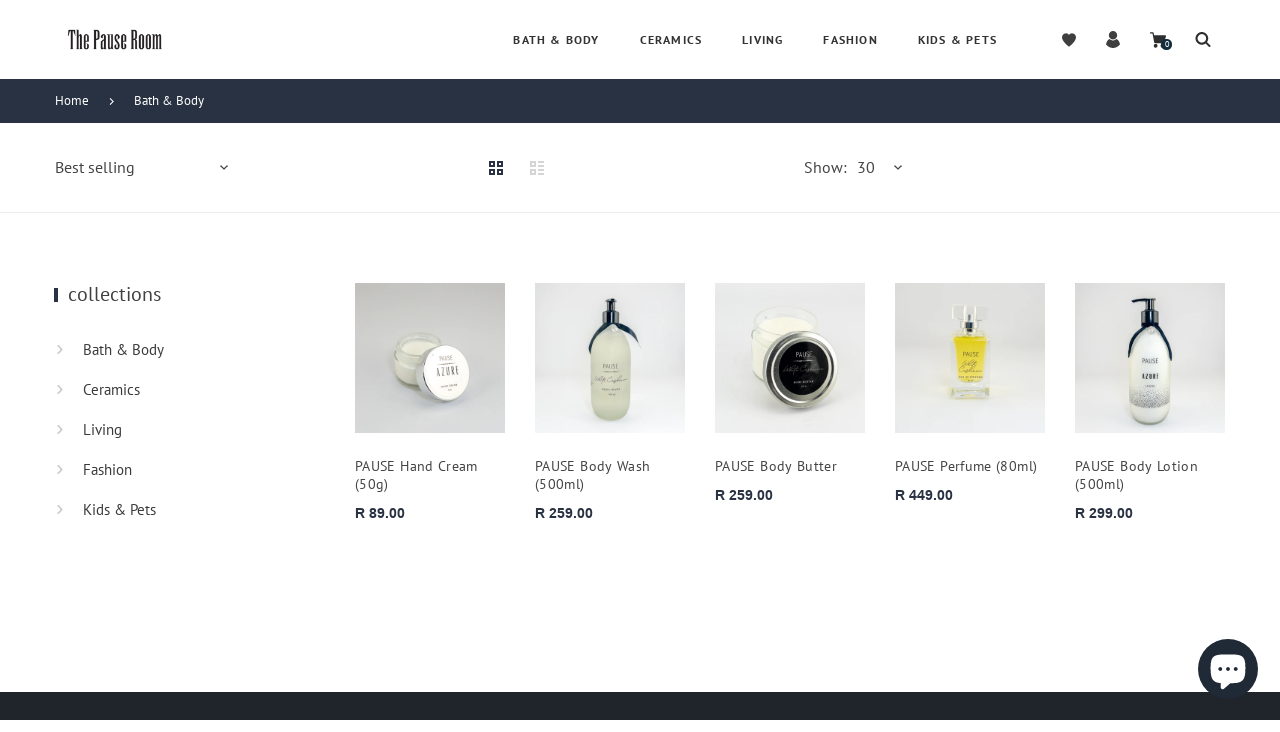

--- FILE ---
content_type: text/html; charset=utf-8
request_url: https://thepauseroom.co.za/collections/bath-body
body_size: 24994
content:
<!doctype html>
<html lang="en" class="vnd-nsl-pp-horizontal-move vnd-qv-pp-in-right vnd-zoom-pp-zoom-in">
<head>
  <!-- Venedor v3.2 -->
  <meta charset="utf-8">
<meta http-equiv="X-UA-Compatible" content="IE=edge">
<meta name="viewport" content="width=device-width,initial-scale=1">
<meta name="theme-color" content="#293242">
<link rel="canonical" href="https://thepauseroom.co.za/collections/bath-body">


<link rel="dns-prefetch" href="//shopify.com" crossorigin>
<link rel="dns-prefetch" href="//v.shopify.com" crossorigin>
<link rel="modulepreload" as="script" href="//thepauseroom.co.za/cdn/shop/t/14/assets/jquery.min.js?v=96608320211769572641740469787">
<link rel="modulepreload" as="script" href="//thepauseroom.co.za/cdn/shop/t/14/assets/theme.js?v=64670230984524250521740469831"><link rel="shortcut icon" href="//thepauseroom.co.za/cdn/shop/files/Artboard-1-copy.png?crop=center&height=32&v=1647515636&width=32" type="image/png"><title>Bath &amp; Body
&ndash; Pause Room</title>

  <meta property="og:site_name" content="Pause Room">
<meta property="og:url" content="https://thepauseroom.co.za/collections/bath-body">
<meta property="og:title" content="Bath & Body">
<meta property="og:type" content="product.group">
<meta property="og:description" content=""The Pause Room" in Cape Town is a veritable treasure trove of beautiful gifts, each item carefully curated to delight and inspire. From our quirky in house ceramic brand to our Pause home fragrances, every corner is filled with a unique find waiting to be discovered. "><meta property="og:image" content="http://thepauseroom.co.za/cdn/shop/collections/APC_2427-3.jpg?crop=center&height=1200&v=1730887621&width=1200">
<meta property="og:image:secure_url" content="https://thepauseroom.co.za/cdn/shop/collections/APC_2427-3.jpg?crop=center&height=1200&v=1730887621&width=1200">
<meta name="twitter:site" content="@https://twitter.com"><meta name="twitter:card" content="summary_large_image">
<meta name="twitter:title" content="Bath & Body">
<meta name="twitter:description" content=""The Pause Room" in Cape Town is a veritable treasure trove of beautiful gifts, each item carefully curated to delight and inspire. From our quirky in house ceramic brand to our Pause home fragrances, every corner is filled with a unique find waiting to be discovered. ">
  <style>@font-face {
  font-family: "PT Sans";
  font-weight: 400;
  font-style: normal;
  font-display: swap;
  src: url("//thepauseroom.co.za/cdn/fonts/pt_sans/ptsans_n4.83e02f6420db1e9af259d3d7856d73a9dc4fb7ab.woff2") format("woff2"),
       url("//thepauseroom.co.za/cdn/fonts/pt_sans/ptsans_n4.031cf9b26e734268d68c385b0ff08ff26d8b4b6b.woff") format("woff");
}
;
  ;
  @font-face {
  font-family: "PT Sans";
  font-weight: 700;
  font-style: normal;
  font-display: swap;
  src: url("//thepauseroom.co.za/cdn/fonts/pt_sans/ptsans_n7.304287b69b0b43b7d5b0f947011857fe41849126.woff2") format("woff2"),
       url("//thepauseroom.co.za/cdn/fonts/pt_sans/ptsans_n7.6044f7e686f0b0c443754a8289995e64f1aba322.woff") format("woff");
}
;
  ;@font-face {
  font-family: "PT Sans";
  font-weight: 400;
  font-style: normal;
  font-display: swap;
  src: url("//thepauseroom.co.za/cdn/fonts/pt_sans/ptsans_n4.83e02f6420db1e9af259d3d7856d73a9dc4fb7ab.woff2") format("woff2"),
       url("//thepauseroom.co.za/cdn/fonts/pt_sans/ptsans_n4.031cf9b26e734268d68c385b0ff08ff26d8b4b6b.woff") format("woff");
}

  @font-face {
  font-family: "PT Sans";
  font-weight: 700;
  font-style: normal;
  font-display: swap;
  src: url("//thepauseroom.co.za/cdn/fonts/pt_sans/ptsans_n7.304287b69b0b43b7d5b0f947011857fe41849126.woff2") format("woff2"),
       url("//thepauseroom.co.za/cdn/fonts/pt_sans/ptsans_n7.6044f7e686f0b0c443754a8289995e64f1aba322.woff") format("woff");
}

  
  
  @font-face {
  font-family: "PT Sans";
  font-weight: 400;
  font-style: italic;
  font-display: swap;
  src: url("//thepauseroom.co.za/cdn/fonts/pt_sans/ptsans_i4.13d0fa4d8e97d77e57a7b87d374df76447561c38.woff2") format("woff2"),
       url("//thepauseroom.co.za/cdn/fonts/pt_sans/ptsans_i4.1ffe088c0458ba08706c5025ac59c175cc6ceb8d.woff") format("woff");
}

@font-face {
  font-family: "PT Sans";
  font-weight: 400;
  font-style: normal;
  font-display: swap;
  src: url("//thepauseroom.co.za/cdn/fonts/pt_sans/ptsans_n4.83e02f6420db1e9af259d3d7856d73a9dc4fb7ab.woff2") format("woff2"),
       url("//thepauseroom.co.za/cdn/fonts/pt_sans/ptsans_n4.031cf9b26e734268d68c385b0ff08ff26d8b4b6b.woff") format("woff");
}

  @font-face {
  font-family: "PT Sans";
  font-weight: 700;
  font-style: normal;
  font-display: swap;
  src: url("//thepauseroom.co.za/cdn/fonts/pt_sans/ptsans_n7.304287b69b0b43b7d5b0f947011857fe41849126.woff2") format("woff2"),
       url("//thepauseroom.co.za/cdn/fonts/pt_sans/ptsans_n7.6044f7e686f0b0c443754a8289995e64f1aba322.woff") format("woff");
}

  
  
  @font-face {
  font-family: "PT Sans";
  font-weight: 400;
  font-style: italic;
  font-display: swap;
  src: url("//thepauseroom.co.za/cdn/fonts/pt_sans/ptsans_i4.13d0fa4d8e97d77e57a7b87d374df76447561c38.woff2") format("woff2"),
       url("//thepauseroom.co.za/cdn/fonts/pt_sans/ptsans_i4.1ffe088c0458ba08706c5025ac59c175cc6ceb8d.woff") format("woff");
}



  @font-face {
  font-family: "PT Sans";
  font-weight: 400;
  font-style: normal;
  font-display: swap;
  src: url("//thepauseroom.co.za/cdn/fonts/pt_sans/ptsans_n4.83e02f6420db1e9af259d3d7856d73a9dc4fb7ab.woff2") format("woff2"),
       url("//thepauseroom.co.za/cdn/fonts/pt_sans/ptsans_n4.031cf9b26e734268d68c385b0ff08ff26d8b4b6b.woff") format("woff");
}

@font-face {
  font-family: "Work Sans";
  font-weight: 400;
  font-style: normal;
  font-display: swap;
  src: url("//thepauseroom.co.za/cdn/fonts/work_sans/worksans_n4.b7973b3d07d0ace13de1b1bea9c45759cdbe12cf.woff2") format("woff2"),
       url("//thepauseroom.co.za/cdn/fonts/work_sans/worksans_n4.cf5ceb1e6d373a9505e637c1aff0a71d0959556d.woff") format("woff");
}

  @font-face {
  font-family: "Work Sans";
  font-weight: 700;
  font-style: normal;
  font-display: swap;
  src: url("//thepauseroom.co.za/cdn/fonts/work_sans/worksans_n7.e2cf5bd8f2c7e9d30c030f9ea8eafc69f5a92f7b.woff2") format("woff2"),
       url("//thepauseroom.co.za/cdn/fonts/work_sans/worksans_n7.20f1c80359e7f7b4327b81543e1acb5c32cd03cd.woff") format("woff");
}

  @font-face {
  font-family: "Work Sans";
  font-weight: 500;
  font-style: normal;
  font-display: swap;
  src: url("//thepauseroom.co.za/cdn/fonts/work_sans/worksans_n5.42fc03d7028ac0f31a2ddf10d4a2904a7483a1c4.woff2") format("woff2"),
       url("//thepauseroom.co.za/cdn/fonts/work_sans/worksans_n5.1f79bf93aa21696aa0428c88e39fb9f946295341.woff") format("woff");
}

  @font-face {
  font-family: "Work Sans";
  font-weight: 300;
  font-style: normal;
  font-display: swap;
  src: url("//thepauseroom.co.za/cdn/fonts/work_sans/worksans_n3.9147fb8a17f92eea90fbd0f4a12980752c760985.woff2") format("woff2"),
       url("//thepauseroom.co.za/cdn/fonts/work_sans/worksans_n3.77ff01b19c0b08f0c3cb6da29ec620c1042f8122.woff") format("woff");
}

:root {--progress-bar-color: #293242;--progress-bar-height: 4px;--layout: 1200px;--font-heading: "PT Sans", sans-serif;--font-body: "PT Sans", sans-serif;--font-body-weight: 400;--font-body-style: normal;--font-menu: "PT Sans", sans-serif;--font-button: "PT Sans", sans-serif;--font-button-style: normal;--font-extra: "Work Sans", sans-serif;--font-size-header-menu: 12px;--font-weight-header-menu: 700;--font-space-header-menu: 0.1em;--font-transform-header-menu: uppercase;--font-body-size: 16px;--font-button-size: 13px;--font-button-space: 0.08em;--font-size-breadcrumb: 13px;--f-p-n: var(--font-body);--f-p-n-s: 0.026em;--f-p-p: Arial, sans-serif;--c-theme: #293242;--c-main-background: #fff;--c-body-text: #06141d;--c-block-title: #413f3f;--c-breadcrumb: #ffffff;--c-breadcrumb-bg: #293242;--c-breadcrumb-border: ;--h-breadcrumb-border: 0px;--c-btn-default: #293242;--c-default-h-t: #fff;--c-btn-transparent: #ffffff;--c-btn-transparent-h: #293242;--c-btn-bg: #ffffff;--c-btn-t: #06141d;--c-btn-h-bg: #293242;--c-btn-h-t: #fff;--c-btn-3-bg: #fde7e9;--c-btn-3-border: #fde7e9;--c-btn-3-t: #293242;--c-btn-3-h-bg: #293242;--c-btn-3-h-t: #ffffff;--c-btn-text: #293242;--btn-border-width: 2px;--c-cart-bg: rgba(0,0,0,0);--c-cart-border: #293242;--c-cart: #293242;--c-product-name: #444;--c-product-type: #acacac;--c-current-price: #293242;--c-sale-price: #fa1919;--c-old-price: #ccc;--c-action-bg: #ffffff;--c-action: #293242;--c-product-deal-border: #142e3f;--c-product-deal-bg: #142e3f;--c-product-deal-text: #ffffff;--c-sale-label-bg: rgba(0,0,0,0);--c-sale-label-bd: #c72929;--c-sale-label: #c72929;--c-sold-label-bg: rgba(0,0,0,0);--c-sold-label-bd: #444645;--c-sold-label: #444645;--c-new-label-bg: #0d3c55;--c-new-label-bd: #0d3c55;--c-new-label: #ffffff;--c-wslst-bg: #3598db;--c-wslst-text: #ffffff;--c-footer-bg: #20242b;--c-footer-link-title: #ffffff;--c-footer-text: #c9cbd0;--c-footer-bottom-bg: #20242b;--c-footer-bottom-title: #cacdd3;--c-footer-bottom-text: #898e98;--space-btitle: 35px;--space-btitle-minus: -21px;--newsletter-btn-c: #333;--c-lookbook-bg: #faf5f6;--c-lookbook-hover-bg: #cac5c3;--c-lookbook-text: #0a1b25;--c-page-title: #3b3b3b;--c-page-desc: #818181;--s-p-n: 2.3rem;--f-p-n: $font-body;--f-p-d: Arial, sans-serif;--c-review-star: #777777;}
</style>
  <link rel="dns-prefetch" href="//fonts.shopifycdn.com" crossorigin><link href="//thepauseroom.co.za/cdn/shop/t/14/assets/style.css?v=163825058615573429631740469788" rel="stylesheet" type="text/css" media="all" />
<link rel="stylesheet" href="//thepauseroom.co.za/cdn/shop/t/14/assets/non-critical.css?v=5857262840988946901740469787" media="print" onload="this.media='all'"><link href="//thepauseroom.co.za/cdn/shop/t/14/assets/collection.css?v=51362727288940539461740469787" rel="stylesheet" type="text/css" media="all" />

  <script>window.performance && window.performance.mark && window.performance.mark('shopify.content_for_header.start');</script><meta name="google-site-verification" content="x90nKQQlm5VZssccUBlnyzX0h8OmHS2m7cVvPva9RBs">
<meta name="facebook-domain-verification" content="zpxk3ali2g4fs8gpzidbbm5tfnhjl0">
<meta name="facebook-domain-verification" content="cznmxcq66so23tky7qty2mavfw7cnv">
<meta name="google-site-verification" content="pK8dMtYWIP6VSLNuraG76Hx5hJPTpBMIagF8O4ystVQ">
<meta id="shopify-digital-wallet" name="shopify-digital-wallet" content="/61287334135/digital_wallets/dialog">
<link rel="alternate" type="application/atom+xml" title="Feed" href="/collections/bath-body.atom" />
<link rel="alternate" type="application/json+oembed" href="https://thepauseroom.co.za/collections/bath-body.oembed">
<script async="async" src="/checkouts/internal/preloads.js?locale=en-ZA"></script>
<script id="shopify-features" type="application/json">{"accessToken":"7bbdf076f71a51d8290ac8d7303a3d99","betas":["rich-media-storefront-analytics"],"domain":"thepauseroom.co.za","predictiveSearch":true,"shopId":61287334135,"locale":"en"}</script>
<script>var Shopify = Shopify || {};
Shopify.shop = "pause-room.myshopify.com";
Shopify.locale = "en";
Shopify.currency = {"active":"ZAR","rate":"1.0"};
Shopify.country = "ZA";
Shopify.theme = {"name":"Venedor 3.2.0 - original version","id":166930252023,"schema_name":"Venedor","schema_version":"3.2.0","theme_store_id":null,"role":"main"};
Shopify.theme.handle = "null";
Shopify.theme.style = {"id":null,"handle":null};
Shopify.cdnHost = "thepauseroom.co.za/cdn";
Shopify.routes = Shopify.routes || {};
Shopify.routes.root = "/";</script>
<script type="module">!function(o){(o.Shopify=o.Shopify||{}).modules=!0}(window);</script>
<script>!function(o){function n(){var o=[];function n(){o.push(Array.prototype.slice.apply(arguments))}return n.q=o,n}var t=o.Shopify=o.Shopify||{};t.loadFeatures=n(),t.autoloadFeatures=n()}(window);</script>
<script id="shop-js-analytics" type="application/json">{"pageType":"collection"}</script>
<script defer="defer" async type="module" src="//thepauseroom.co.za/cdn/shopifycloud/shop-js/modules/v2/client.init-shop-cart-sync_C5BV16lS.en.esm.js"></script>
<script defer="defer" async type="module" src="//thepauseroom.co.za/cdn/shopifycloud/shop-js/modules/v2/chunk.common_CygWptCX.esm.js"></script>
<script type="module">
  await import("//thepauseroom.co.za/cdn/shopifycloud/shop-js/modules/v2/client.init-shop-cart-sync_C5BV16lS.en.esm.js");
await import("//thepauseroom.co.za/cdn/shopifycloud/shop-js/modules/v2/chunk.common_CygWptCX.esm.js");

  window.Shopify.SignInWithShop?.initShopCartSync?.({"fedCMEnabled":true,"windoidEnabled":true});

</script>
<script>(function() {
  var isLoaded = false;
  function asyncLoad() {
    if (isLoaded) return;
    isLoaded = true;
    var urls = ["https:\/\/storage.nfcube.com\/instafeed-556deea7bfa1d1d98dc333a49267c830.js?shop=pause-room.myshopify.com"];
    for (var i = 0; i < urls.length; i++) {
      var s = document.createElement('script');
      s.type = 'text/javascript';
      s.async = true;
      s.src = urls[i];
      var x = document.getElementsByTagName('script')[0];
      x.parentNode.insertBefore(s, x);
    }
  };
  if(window.attachEvent) {
    window.attachEvent('onload', asyncLoad);
  } else {
    window.addEventListener('load', asyncLoad, false);
  }
})();</script>
<script id="__st">var __st={"a":61287334135,"offset":7200,"reqid":"4efa9d62-5b2e-404e-864c-71bbab7dd37f-1768772586","pageurl":"thepauseroom.co.za\/collections\/bath-body","u":"4bc7150729f7","p":"collection","rtyp":"collection","rid":375251697911};</script>
<script>window.ShopifyPaypalV4VisibilityTracking = true;</script>
<script id="captcha-bootstrap">!function(){'use strict';const t='contact',e='account',n='new_comment',o=[[t,t],['blogs',n],['comments',n],[t,'customer']],c=[[e,'customer_login'],[e,'guest_login'],[e,'recover_customer_password'],[e,'create_customer']],r=t=>t.map((([t,e])=>`form[action*='/${t}']:not([data-nocaptcha='true']) input[name='form_type'][value='${e}']`)).join(','),a=t=>()=>t?[...document.querySelectorAll(t)].map((t=>t.form)):[];function s(){const t=[...o],e=r(t);return a(e)}const i='password',u='form_key',d=['recaptcha-v3-token','g-recaptcha-response','h-captcha-response',i],f=()=>{try{return window.sessionStorage}catch{return}},m='__shopify_v',_=t=>t.elements[u];function p(t,e,n=!1){try{const o=window.sessionStorage,c=JSON.parse(o.getItem(e)),{data:r}=function(t){const{data:e,action:n}=t;return t[m]||n?{data:e,action:n}:{data:t,action:n}}(c);for(const[e,n]of Object.entries(r))t.elements[e]&&(t.elements[e].value=n);n&&o.removeItem(e)}catch(o){console.error('form repopulation failed',{error:o})}}const l='form_type',E='cptcha';function T(t){t.dataset[E]=!0}const w=window,h=w.document,L='Shopify',v='ce_forms',y='captcha';let A=!1;((t,e)=>{const n=(g='f06e6c50-85a8-45c8-87d0-21a2b65856fe',I='https://cdn.shopify.com/shopifycloud/storefront-forms-hcaptcha/ce_storefront_forms_captcha_hcaptcha.v1.5.2.iife.js',D={infoText:'Protected by hCaptcha',privacyText:'Privacy',termsText:'Terms'},(t,e,n)=>{const o=w[L][v],c=o.bindForm;if(c)return c(t,g,e,D).then(n);var r;o.q.push([[t,g,e,D],n]),r=I,A||(h.body.append(Object.assign(h.createElement('script'),{id:'captcha-provider',async:!0,src:r})),A=!0)});var g,I,D;w[L]=w[L]||{},w[L][v]=w[L][v]||{},w[L][v].q=[],w[L][y]=w[L][y]||{},w[L][y].protect=function(t,e){n(t,void 0,e),T(t)},Object.freeze(w[L][y]),function(t,e,n,w,h,L){const[v,y,A,g]=function(t,e,n){const i=e?o:[],u=t?c:[],d=[...i,...u],f=r(d),m=r(i),_=r(d.filter((([t,e])=>n.includes(e))));return[a(f),a(m),a(_),s()]}(w,h,L),I=t=>{const e=t.target;return e instanceof HTMLFormElement?e:e&&e.form},D=t=>v().includes(t);t.addEventListener('submit',(t=>{const e=I(t);if(!e)return;const n=D(e)&&!e.dataset.hcaptchaBound&&!e.dataset.recaptchaBound,o=_(e),c=g().includes(e)&&(!o||!o.value);(n||c)&&t.preventDefault(),c&&!n&&(function(t){try{if(!f())return;!function(t){const e=f();if(!e)return;const n=_(t);if(!n)return;const o=n.value;o&&e.removeItem(o)}(t);const e=Array.from(Array(32),(()=>Math.random().toString(36)[2])).join('');!function(t,e){_(t)||t.append(Object.assign(document.createElement('input'),{type:'hidden',name:u})),t.elements[u].value=e}(t,e),function(t,e){const n=f();if(!n)return;const o=[...t.querySelectorAll(`input[type='${i}']`)].map((({name:t})=>t)),c=[...d,...o],r={};for(const[a,s]of new FormData(t).entries())c.includes(a)||(r[a]=s);n.setItem(e,JSON.stringify({[m]:1,action:t.action,data:r}))}(t,e)}catch(e){console.error('failed to persist form',e)}}(e),e.submit())}));const S=(t,e)=>{t&&!t.dataset[E]&&(n(t,e.some((e=>e===t))),T(t))};for(const o of['focusin','change'])t.addEventListener(o,(t=>{const e=I(t);D(e)&&S(e,y())}));const B=e.get('form_key'),M=e.get(l),P=B&&M;t.addEventListener('DOMContentLoaded',(()=>{const t=y();if(P)for(const e of t)e.elements[l].value===M&&p(e,B);[...new Set([...A(),...v().filter((t=>'true'===t.dataset.shopifyCaptcha))])].forEach((e=>S(e,t)))}))}(h,new URLSearchParams(w.location.search),n,t,e,['guest_login'])})(!0,!0)}();</script>
<script integrity="sha256-4kQ18oKyAcykRKYeNunJcIwy7WH5gtpwJnB7kiuLZ1E=" data-source-attribution="shopify.loadfeatures" defer="defer" src="//thepauseroom.co.za/cdn/shopifycloud/storefront/assets/storefront/load_feature-a0a9edcb.js" crossorigin="anonymous"></script>
<script data-source-attribution="shopify.dynamic_checkout.dynamic.init">var Shopify=Shopify||{};Shopify.PaymentButton=Shopify.PaymentButton||{isStorefrontPortableWallets:!0,init:function(){window.Shopify.PaymentButton.init=function(){};var t=document.createElement("script");t.src="https://thepauseroom.co.za/cdn/shopifycloud/portable-wallets/latest/portable-wallets.en.js",t.type="module",document.head.appendChild(t)}};
</script>
<script data-source-attribution="shopify.dynamic_checkout.buyer_consent">
  function portableWalletsHideBuyerConsent(e){var t=document.getElementById("shopify-buyer-consent"),n=document.getElementById("shopify-subscription-policy-button");t&&n&&(t.classList.add("hidden"),t.setAttribute("aria-hidden","true"),n.removeEventListener("click",e))}function portableWalletsShowBuyerConsent(e){var t=document.getElementById("shopify-buyer-consent"),n=document.getElementById("shopify-subscription-policy-button");t&&n&&(t.classList.remove("hidden"),t.removeAttribute("aria-hidden"),n.addEventListener("click",e))}window.Shopify?.PaymentButton&&(window.Shopify.PaymentButton.hideBuyerConsent=portableWalletsHideBuyerConsent,window.Shopify.PaymentButton.showBuyerConsent=portableWalletsShowBuyerConsent);
</script>
<script data-source-attribution="shopify.dynamic_checkout.cart.bootstrap">document.addEventListener("DOMContentLoaded",(function(){function t(){return document.querySelector("shopify-accelerated-checkout-cart, shopify-accelerated-checkout")}if(t())Shopify.PaymentButton.init();else{new MutationObserver((function(e,n){t()&&(Shopify.PaymentButton.init(),n.disconnect())})).observe(document.body,{childList:!0,subtree:!0})}}));
</script>

<script>window.performance && window.performance.mark && window.performance.mark('shopify.content_for_header.end');</script>
<script src="https://cdn.shopify.com/extensions/7bc9bb47-adfa-4267-963e-cadee5096caf/inbox-1252/assets/inbox-chat-loader.js" type="text/javascript" defer="defer"></script>
<script src="https://cdn.shopify.com/extensions/cfc76123-b24f-4e9a-a1dc-585518796af7/forms-2294/assets/shopify-forms-loader.js" type="text/javascript" defer="defer"></script>
<link href="https://monorail-edge.shopifysvc.com" rel="dns-prefetch">
<script>(function(){if ("sendBeacon" in navigator && "performance" in window) {try {var session_token_from_headers = performance.getEntriesByType('navigation')[0].serverTiming.find(x => x.name == '_s').description;} catch {var session_token_from_headers = undefined;}var session_cookie_matches = document.cookie.match(/_shopify_s=([^;]*)/);var session_token_from_cookie = session_cookie_matches && session_cookie_matches.length === 2 ? session_cookie_matches[1] : "";var session_token = session_token_from_headers || session_token_from_cookie || "";function handle_abandonment_event(e) {var entries = performance.getEntries().filter(function(entry) {return /monorail-edge.shopifysvc.com/.test(entry.name);});if (!window.abandonment_tracked && entries.length === 0) {window.abandonment_tracked = true;var currentMs = Date.now();var navigation_start = performance.timing.navigationStart;var payload = {shop_id: 61287334135,url: window.location.href,navigation_start,duration: currentMs - navigation_start,session_token,page_type: "collection"};window.navigator.sendBeacon("https://monorail-edge.shopifysvc.com/v1/produce", JSON.stringify({schema_id: "online_store_buyer_site_abandonment/1.1",payload: payload,metadata: {event_created_at_ms: currentMs,event_sent_at_ms: currentMs}}));}}window.addEventListener('pagehide', handle_abandonment_event);}}());</script>
<script id="web-pixels-manager-setup">(function e(e,d,r,n,o){if(void 0===o&&(o={}),!Boolean(null===(a=null===(i=window.Shopify)||void 0===i?void 0:i.analytics)||void 0===a?void 0:a.replayQueue)){var i,a;window.Shopify=window.Shopify||{};var t=window.Shopify;t.analytics=t.analytics||{};var s=t.analytics;s.replayQueue=[],s.publish=function(e,d,r){return s.replayQueue.push([e,d,r]),!0};try{self.performance.mark("wpm:start")}catch(e){}var l=function(){var e={modern:/Edge?\/(1{2}[4-9]|1[2-9]\d|[2-9]\d{2}|\d{4,})\.\d+(\.\d+|)|Firefox\/(1{2}[4-9]|1[2-9]\d|[2-9]\d{2}|\d{4,})\.\d+(\.\d+|)|Chrom(ium|e)\/(9{2}|\d{3,})\.\d+(\.\d+|)|(Maci|X1{2}).+ Version\/(15\.\d+|(1[6-9]|[2-9]\d|\d{3,})\.\d+)([,.]\d+|)( \(\w+\)|)( Mobile\/\w+|) Safari\/|Chrome.+OPR\/(9{2}|\d{3,})\.\d+\.\d+|(CPU[ +]OS|iPhone[ +]OS|CPU[ +]iPhone|CPU IPhone OS|CPU iPad OS)[ +]+(15[._]\d+|(1[6-9]|[2-9]\d|\d{3,})[._]\d+)([._]\d+|)|Android:?[ /-](13[3-9]|1[4-9]\d|[2-9]\d{2}|\d{4,})(\.\d+|)(\.\d+|)|Android.+Firefox\/(13[5-9]|1[4-9]\d|[2-9]\d{2}|\d{4,})\.\d+(\.\d+|)|Android.+Chrom(ium|e)\/(13[3-9]|1[4-9]\d|[2-9]\d{2}|\d{4,})\.\d+(\.\d+|)|SamsungBrowser\/([2-9]\d|\d{3,})\.\d+/,legacy:/Edge?\/(1[6-9]|[2-9]\d|\d{3,})\.\d+(\.\d+|)|Firefox\/(5[4-9]|[6-9]\d|\d{3,})\.\d+(\.\d+|)|Chrom(ium|e)\/(5[1-9]|[6-9]\d|\d{3,})\.\d+(\.\d+|)([\d.]+$|.*Safari\/(?![\d.]+ Edge\/[\d.]+$))|(Maci|X1{2}).+ Version\/(10\.\d+|(1[1-9]|[2-9]\d|\d{3,})\.\d+)([,.]\d+|)( \(\w+\)|)( Mobile\/\w+|) Safari\/|Chrome.+OPR\/(3[89]|[4-9]\d|\d{3,})\.\d+\.\d+|(CPU[ +]OS|iPhone[ +]OS|CPU[ +]iPhone|CPU IPhone OS|CPU iPad OS)[ +]+(10[._]\d+|(1[1-9]|[2-9]\d|\d{3,})[._]\d+)([._]\d+|)|Android:?[ /-](13[3-9]|1[4-9]\d|[2-9]\d{2}|\d{4,})(\.\d+|)(\.\d+|)|Mobile Safari.+OPR\/([89]\d|\d{3,})\.\d+\.\d+|Android.+Firefox\/(13[5-9]|1[4-9]\d|[2-9]\d{2}|\d{4,})\.\d+(\.\d+|)|Android.+Chrom(ium|e)\/(13[3-9]|1[4-9]\d|[2-9]\d{2}|\d{4,})\.\d+(\.\d+|)|Android.+(UC? ?Browser|UCWEB|U3)[ /]?(15\.([5-9]|\d{2,})|(1[6-9]|[2-9]\d|\d{3,})\.\d+)\.\d+|SamsungBrowser\/(5\.\d+|([6-9]|\d{2,})\.\d+)|Android.+MQ{2}Browser\/(14(\.(9|\d{2,})|)|(1[5-9]|[2-9]\d|\d{3,})(\.\d+|))(\.\d+|)|K[Aa][Ii]OS\/(3\.\d+|([4-9]|\d{2,})\.\d+)(\.\d+|)/},d=e.modern,r=e.legacy,n=navigator.userAgent;return n.match(d)?"modern":n.match(r)?"legacy":"unknown"}(),u="modern"===l?"modern":"legacy",c=(null!=n?n:{modern:"",legacy:""})[u],f=function(e){return[e.baseUrl,"/wpm","/b",e.hashVersion,"modern"===e.buildTarget?"m":"l",".js"].join("")}({baseUrl:d,hashVersion:r,buildTarget:u}),m=function(e){var d=e.version,r=e.bundleTarget,n=e.surface,o=e.pageUrl,i=e.monorailEndpoint;return{emit:function(e){var a=e.status,t=e.errorMsg,s=(new Date).getTime(),l=JSON.stringify({metadata:{event_sent_at_ms:s},events:[{schema_id:"web_pixels_manager_load/3.1",payload:{version:d,bundle_target:r,page_url:o,status:a,surface:n,error_msg:t},metadata:{event_created_at_ms:s}}]});if(!i)return console&&console.warn&&console.warn("[Web Pixels Manager] No Monorail endpoint provided, skipping logging."),!1;try{return self.navigator.sendBeacon.bind(self.navigator)(i,l)}catch(e){}var u=new XMLHttpRequest;try{return u.open("POST",i,!0),u.setRequestHeader("Content-Type","text/plain"),u.send(l),!0}catch(e){return console&&console.warn&&console.warn("[Web Pixels Manager] Got an unhandled error while logging to Monorail."),!1}}}}({version:r,bundleTarget:l,surface:e.surface,pageUrl:self.location.href,monorailEndpoint:e.monorailEndpoint});try{o.browserTarget=l,function(e){var d=e.src,r=e.async,n=void 0===r||r,o=e.onload,i=e.onerror,a=e.sri,t=e.scriptDataAttributes,s=void 0===t?{}:t,l=document.createElement("script"),u=document.querySelector("head"),c=document.querySelector("body");if(l.async=n,l.src=d,a&&(l.integrity=a,l.crossOrigin="anonymous"),s)for(var f in s)if(Object.prototype.hasOwnProperty.call(s,f))try{l.dataset[f]=s[f]}catch(e){}if(o&&l.addEventListener("load",o),i&&l.addEventListener("error",i),u)u.appendChild(l);else{if(!c)throw new Error("Did not find a head or body element to append the script");c.appendChild(l)}}({src:f,async:!0,onload:function(){if(!function(){var e,d;return Boolean(null===(d=null===(e=window.Shopify)||void 0===e?void 0:e.analytics)||void 0===d?void 0:d.initialized)}()){var d=window.webPixelsManager.init(e)||void 0;if(d){var r=window.Shopify.analytics;r.replayQueue.forEach((function(e){var r=e[0],n=e[1],o=e[2];d.publishCustomEvent(r,n,o)})),r.replayQueue=[],r.publish=d.publishCustomEvent,r.visitor=d.visitor,r.initialized=!0}}},onerror:function(){return m.emit({status:"failed",errorMsg:"".concat(f," has failed to load")})},sri:function(e){var d=/^sha384-[A-Za-z0-9+/=]+$/;return"string"==typeof e&&d.test(e)}(c)?c:"",scriptDataAttributes:o}),m.emit({status:"loading"})}catch(e){m.emit({status:"failed",errorMsg:(null==e?void 0:e.message)||"Unknown error"})}}})({shopId: 61287334135,storefrontBaseUrl: "https://thepauseroom.co.za",extensionsBaseUrl: "https://extensions.shopifycdn.com/cdn/shopifycloud/web-pixels-manager",monorailEndpoint: "https://monorail-edge.shopifysvc.com/unstable/produce_batch",surface: "storefront-renderer",enabledBetaFlags: ["2dca8a86"],webPixelsConfigList: [{"id":"469467383","configuration":"{\"config\":\"{\\\"pixel_id\\\":\\\"G-RFDXEXT77F\\\",\\\"target_country\\\":\\\"ZA\\\",\\\"gtag_events\\\":[{\\\"type\\\":\\\"begin_checkout\\\",\\\"action_label\\\":\\\"G-RFDXEXT77F\\\"},{\\\"type\\\":\\\"search\\\",\\\"action_label\\\":\\\"G-RFDXEXT77F\\\"},{\\\"type\\\":\\\"view_item\\\",\\\"action_label\\\":[\\\"G-RFDXEXT77F\\\",\\\"MC-CZ0ESHNBGX\\\"]},{\\\"type\\\":\\\"purchase\\\",\\\"action_label\\\":[\\\"G-RFDXEXT77F\\\",\\\"MC-CZ0ESHNBGX\\\"]},{\\\"type\\\":\\\"page_view\\\",\\\"action_label\\\":[\\\"G-RFDXEXT77F\\\",\\\"MC-CZ0ESHNBGX\\\"]},{\\\"type\\\":\\\"add_payment_info\\\",\\\"action_label\\\":\\\"G-RFDXEXT77F\\\"},{\\\"type\\\":\\\"add_to_cart\\\",\\\"action_label\\\":\\\"G-RFDXEXT77F\\\"}],\\\"enable_monitoring_mode\\\":false}\"}","eventPayloadVersion":"v1","runtimeContext":"OPEN","scriptVersion":"b2a88bafab3e21179ed38636efcd8a93","type":"APP","apiClientId":1780363,"privacyPurposes":[],"dataSharingAdjustments":{"protectedCustomerApprovalScopes":["read_customer_address","read_customer_email","read_customer_name","read_customer_personal_data","read_customer_phone"]}},{"id":"172785911","configuration":"{\"pixel_id\":\"1727164531356040\",\"pixel_type\":\"facebook_pixel\",\"metaapp_system_user_token\":\"-\"}","eventPayloadVersion":"v1","runtimeContext":"OPEN","scriptVersion":"ca16bc87fe92b6042fbaa3acc2fbdaa6","type":"APP","apiClientId":2329312,"privacyPurposes":["ANALYTICS","MARKETING","SALE_OF_DATA"],"dataSharingAdjustments":{"protectedCustomerApprovalScopes":["read_customer_address","read_customer_email","read_customer_name","read_customer_personal_data","read_customer_phone"]}},{"id":"shopify-app-pixel","configuration":"{}","eventPayloadVersion":"v1","runtimeContext":"STRICT","scriptVersion":"0450","apiClientId":"shopify-pixel","type":"APP","privacyPurposes":["ANALYTICS","MARKETING"]},{"id":"shopify-custom-pixel","eventPayloadVersion":"v1","runtimeContext":"LAX","scriptVersion":"0450","apiClientId":"shopify-pixel","type":"CUSTOM","privacyPurposes":["ANALYTICS","MARKETING"]}],isMerchantRequest: false,initData: {"shop":{"name":"Pause Room","paymentSettings":{"currencyCode":"ZAR"},"myshopifyDomain":"pause-room.myshopify.com","countryCode":"ZA","storefrontUrl":"https:\/\/thepauseroom.co.za"},"customer":null,"cart":null,"checkout":null,"productVariants":[],"purchasingCompany":null},},"https://thepauseroom.co.za/cdn","fcfee988w5aeb613cpc8e4bc33m6693e112",{"modern":"","legacy":""},{"shopId":"61287334135","storefrontBaseUrl":"https:\/\/thepauseroom.co.za","extensionBaseUrl":"https:\/\/extensions.shopifycdn.com\/cdn\/shopifycloud\/web-pixels-manager","surface":"storefront-renderer","enabledBetaFlags":"[\"2dca8a86\"]","isMerchantRequest":"false","hashVersion":"fcfee988w5aeb613cpc8e4bc33m6693e112","publish":"custom","events":"[[\"page_viewed\",{}],[\"collection_viewed\",{\"collection\":{\"id\":\"375251697911\",\"title\":\"Bath \u0026 Body\",\"productVariants\":[{\"price\":{\"amount\":89.0,\"currencyCode\":\"ZAR\"},\"product\":{\"title\":\"PAUSE Hand Cream (50g)\",\"vendor\":\"Pause Room\",\"id\":\"7650413674743\",\"untranslatedTitle\":\"PAUSE Hand Cream (50g)\",\"url\":\"\/products\/pause-hand-cream-25\",\"type\":\"Bath \u0026 Body\"},\"id\":\"42838774710519\",\"image\":{\"src\":\"\/\/thepauseroom.co.za\/cdn\/shop\/products\/APC_1954-2.jpg?v=1666082784\"},\"sku\":\"PACRE-AZ\",\"title\":\"Azure\",\"untranslatedTitle\":\"Azure\"},{\"price\":{\"amount\":259.0,\"currencyCode\":\"ZAR\"},\"product\":{\"title\":\"PAUSE Body Wash (500ml)\",\"vendor\":\"Pause Room\",\"id\":\"7650412527863\",\"untranslatedTitle\":\"PAUSE Body Wash (500ml)\",\"url\":\"\/products\/pause-body-wash-500\",\"type\":\"Bath \u0026 Body\"},\"id\":\"42838770614519\",\"image\":{\"src\":\"\/\/thepauseroom.co.za\/cdn\/shop\/products\/APC_1944-2.jpg?v=1666082677\"},\"sku\":\"PAWAS-AZ\",\"title\":\"Azure\",\"untranslatedTitle\":\"Azure\"},{\"price\":{\"amount\":259.0,\"currencyCode\":\"ZAR\"},\"product\":{\"title\":\"PAUSE Body Butter\",\"vendor\":\"Pause Room\",\"id\":\"7843527590135\",\"untranslatedTitle\":\"PAUSE Body Butter\",\"url\":\"\/products\/copy-of-pause-body-butter-300g\",\"type\":\"Bath \u0026 Body\"},\"id\":\"43597369475319\",\"image\":{\"src\":\"\/\/thepauseroom.co.za\/cdn\/shop\/files\/APC_2456.jpg?v=1722868163\"},\"sku\":\"PABB-WC\",\"title\":\"White Cashmere\",\"untranslatedTitle\":\"White Cashmere\"},{\"price\":{\"amount\":449.0,\"currencyCode\":\"ZAR\"},\"product\":{\"title\":\"PAUSE Perfume (80ml)\",\"vendor\":\"Pause Room\",\"id\":\"7650412822775\",\"untranslatedTitle\":\"PAUSE Perfume (80ml)\",\"url\":\"\/products\/pause-eau-perfume\",\"type\":\"Bath \u0026 Body\"},\"id\":\"42838771925239\",\"image\":{\"src\":\"\/\/thepauseroom.co.za\/cdn\/shop\/products\/APC_1907-2.jpg?v=1666082483\"},\"sku\":\"PAFUM-ATR\",\"title\":\"After The Rain\",\"untranslatedTitle\":\"After The Rain\"},{\"price\":{\"amount\":299.0,\"currencyCode\":\"ZAR\"},\"product\":{\"title\":\"PAUSE Body Lotion (500ml)\",\"vendor\":\"Pause Room\",\"id\":\"7650412429559\",\"untranslatedTitle\":\"PAUSE Body Lotion (500ml)\",\"url\":\"\/products\/pause-body-lotion-500\",\"type\":\"Bath \u0026 Body\"},\"id\":\"42838770548983\",\"image\":{\"src\":\"\/\/thepauseroom.co.za\/cdn\/shop\/products\/APC_1943-2.jpg?v=1666082648\"},\"sku\":\"PALOT-AZ\",\"title\":\"Azure\",\"untranslatedTitle\":\"Azure\"}]}}]]"});</script><script>
  window.ShopifyAnalytics = window.ShopifyAnalytics || {};
  window.ShopifyAnalytics.meta = window.ShopifyAnalytics.meta || {};
  window.ShopifyAnalytics.meta.currency = 'ZAR';
  var meta = {"products":[{"id":7650413674743,"gid":"gid:\/\/shopify\/Product\/7650413674743","vendor":"Pause Room","type":"Bath \u0026 Body","handle":"pause-hand-cream-25","variants":[{"id":42838774710519,"price":8900,"name":"PAUSE Hand Cream (50g) - Azure","public_title":"Azure","sku":"PACRE-AZ"},{"id":42838774743287,"price":8900,"name":"PAUSE Hand Cream (50g) - White Cashmere","public_title":"White Cashmere","sku":"PACRE-WC"},{"id":43835030864119,"price":8900,"name":"PAUSE Hand Cream (50g) - After The Rain","public_title":"After The Rain","sku":"PACRE-ATR"}],"remote":false},{"id":7650412527863,"gid":"gid:\/\/shopify\/Product\/7650412527863","vendor":"Pause Room","type":"Bath \u0026 Body","handle":"pause-body-wash-500","variants":[{"id":42838770614519,"price":25900,"name":"PAUSE Body Wash (500ml) - Azure","public_title":"Azure","sku":"PAWAS-AZ"},{"id":42838770647287,"price":25900,"name":"PAUSE Body Wash (500ml) - White Cashmere","public_title":"White Cashmere","sku":"PAWAS-WC"},{"id":43769893454071,"price":25900,"name":"PAUSE Body Wash (500ml) - After The Rain","public_title":"After The Rain","sku":"PAWAS-ATR"}],"remote":false},{"id":7843527590135,"gid":"gid:\/\/shopify\/Product\/7843527590135","vendor":"Pause Room","type":"Bath \u0026 Body","handle":"copy-of-pause-body-butter-300g","variants":[{"id":43597369475319,"price":25900,"name":"PAUSE Body Butter - White Cashmere","public_title":"White Cashmere","sku":"PABB-WC"},{"id":43769892765943,"price":25900,"name":"PAUSE Body Butter - After The rain","public_title":"After The rain","sku":"PABB-ATR"},{"id":49155347382519,"price":25900,"name":"PAUSE Body Butter - Azure","public_title":"Azure","sku":"PABB-AZ"}],"remote":false},{"id":7650412822775,"gid":"gid:\/\/shopify\/Product\/7650412822775","vendor":"Pause Room","type":"Bath \u0026 Body","handle":"pause-eau-perfume","variants":[{"id":42838771925239,"price":44900,"name":"PAUSE Perfume (80ml) - After The Rain","public_title":"After The Rain","sku":"PAFUM-ATR"},{"id":42838771958007,"price":44900,"name":"PAUSE Perfume (80ml) - Azure","public_title":"Azure","sku":"PAFUM-AZ"},{"id":42838771990775,"price":44900,"name":"PAUSE Perfume (80ml) - White Cashmere","public_title":"White Cashmere","sku":"PAFUM-WC"}],"remote":false},{"id":7650412429559,"gid":"gid:\/\/shopify\/Product\/7650412429559","vendor":"Pause Room","type":"Bath \u0026 Body","handle":"pause-body-lotion-500","variants":[{"id":42838770548983,"price":29900,"name":"PAUSE Body Lotion (500ml) - Azure","public_title":"Azure","sku":"PALOT-AZ"},{"id":42838770581751,"price":29900,"name":"PAUSE Body Lotion (500ml) - White Cashmere","public_title":"White Cashmere","sku":"PALOT-WC"},{"id":43769893224695,"price":29900,"name":"PAUSE Body Lotion (500ml) - After the Rain","public_title":"After the Rain","sku":"PALOT-ATR"}],"remote":false}],"page":{"pageType":"collection","resourceType":"collection","resourceId":375251697911,"requestId":"4efa9d62-5b2e-404e-864c-71bbab7dd37f-1768772586"}};
  for (var attr in meta) {
    window.ShopifyAnalytics.meta[attr] = meta[attr];
  }
</script>
<script class="analytics">
  (function () {
    var customDocumentWrite = function(content) {
      var jquery = null;

      if (window.jQuery) {
        jquery = window.jQuery;
      } else if (window.Checkout && window.Checkout.$) {
        jquery = window.Checkout.$;
      }

      if (jquery) {
        jquery('body').append(content);
      }
    };

    var hasLoggedConversion = function(token) {
      if (token) {
        return document.cookie.indexOf('loggedConversion=' + token) !== -1;
      }
      return false;
    }

    var setCookieIfConversion = function(token) {
      if (token) {
        var twoMonthsFromNow = new Date(Date.now());
        twoMonthsFromNow.setMonth(twoMonthsFromNow.getMonth() + 2);

        document.cookie = 'loggedConversion=' + token + '; expires=' + twoMonthsFromNow;
      }
    }

    var trekkie = window.ShopifyAnalytics.lib = window.trekkie = window.trekkie || [];
    if (trekkie.integrations) {
      return;
    }
    trekkie.methods = [
      'identify',
      'page',
      'ready',
      'track',
      'trackForm',
      'trackLink'
    ];
    trekkie.factory = function(method) {
      return function() {
        var args = Array.prototype.slice.call(arguments);
        args.unshift(method);
        trekkie.push(args);
        return trekkie;
      };
    };
    for (var i = 0; i < trekkie.methods.length; i++) {
      var key = trekkie.methods[i];
      trekkie[key] = trekkie.factory(key);
    }
    trekkie.load = function(config) {
      trekkie.config = config || {};
      trekkie.config.initialDocumentCookie = document.cookie;
      var first = document.getElementsByTagName('script')[0];
      var script = document.createElement('script');
      script.type = 'text/javascript';
      script.onerror = function(e) {
        var scriptFallback = document.createElement('script');
        scriptFallback.type = 'text/javascript';
        scriptFallback.onerror = function(error) {
                var Monorail = {
      produce: function produce(monorailDomain, schemaId, payload) {
        var currentMs = new Date().getTime();
        var event = {
          schema_id: schemaId,
          payload: payload,
          metadata: {
            event_created_at_ms: currentMs,
            event_sent_at_ms: currentMs
          }
        };
        return Monorail.sendRequest("https://" + monorailDomain + "/v1/produce", JSON.stringify(event));
      },
      sendRequest: function sendRequest(endpointUrl, payload) {
        // Try the sendBeacon API
        if (window && window.navigator && typeof window.navigator.sendBeacon === 'function' && typeof window.Blob === 'function' && !Monorail.isIos12()) {
          var blobData = new window.Blob([payload], {
            type: 'text/plain'
          });

          if (window.navigator.sendBeacon(endpointUrl, blobData)) {
            return true;
          } // sendBeacon was not successful

        } // XHR beacon

        var xhr = new XMLHttpRequest();

        try {
          xhr.open('POST', endpointUrl);
          xhr.setRequestHeader('Content-Type', 'text/plain');
          xhr.send(payload);
        } catch (e) {
          console.log(e);
        }

        return false;
      },
      isIos12: function isIos12() {
        return window.navigator.userAgent.lastIndexOf('iPhone; CPU iPhone OS 12_') !== -1 || window.navigator.userAgent.lastIndexOf('iPad; CPU OS 12_') !== -1;
      }
    };
    Monorail.produce('monorail-edge.shopifysvc.com',
      'trekkie_storefront_load_errors/1.1',
      {shop_id: 61287334135,
      theme_id: 166930252023,
      app_name: "storefront",
      context_url: window.location.href,
      source_url: "//thepauseroom.co.za/cdn/s/trekkie.storefront.cd680fe47e6c39ca5d5df5f0a32d569bc48c0f27.min.js"});

        };
        scriptFallback.async = true;
        scriptFallback.src = '//thepauseroom.co.za/cdn/s/trekkie.storefront.cd680fe47e6c39ca5d5df5f0a32d569bc48c0f27.min.js';
        first.parentNode.insertBefore(scriptFallback, first);
      };
      script.async = true;
      script.src = '//thepauseroom.co.za/cdn/s/trekkie.storefront.cd680fe47e6c39ca5d5df5f0a32d569bc48c0f27.min.js';
      first.parentNode.insertBefore(script, first);
    };
    trekkie.load(
      {"Trekkie":{"appName":"storefront","development":false,"defaultAttributes":{"shopId":61287334135,"isMerchantRequest":null,"themeId":166930252023,"themeCityHash":"15316497034815308363","contentLanguage":"en","currency":"ZAR","eventMetadataId":"c40a969c-0dc2-4c88-8217-2e43a9f58c96"},"isServerSideCookieWritingEnabled":true,"monorailRegion":"shop_domain","enabledBetaFlags":["65f19447"]},"Session Attribution":{},"S2S":{"facebookCapiEnabled":true,"source":"trekkie-storefront-renderer","apiClientId":580111}}
    );

    var loaded = false;
    trekkie.ready(function() {
      if (loaded) return;
      loaded = true;

      window.ShopifyAnalytics.lib = window.trekkie;

      var originalDocumentWrite = document.write;
      document.write = customDocumentWrite;
      try { window.ShopifyAnalytics.merchantGoogleAnalytics.call(this); } catch(error) {};
      document.write = originalDocumentWrite;

      window.ShopifyAnalytics.lib.page(null,{"pageType":"collection","resourceType":"collection","resourceId":375251697911,"requestId":"4efa9d62-5b2e-404e-864c-71bbab7dd37f-1768772586","shopifyEmitted":true});

      var match = window.location.pathname.match(/checkouts\/(.+)\/(thank_you|post_purchase)/)
      var token = match? match[1]: undefined;
      if (!hasLoggedConversion(token)) {
        setCookieIfConversion(token);
        window.ShopifyAnalytics.lib.track("Viewed Product Category",{"currency":"ZAR","category":"Collection: bath-body","collectionName":"bath-body","collectionId":375251697911,"nonInteraction":true},undefined,undefined,{"shopifyEmitted":true});
      }
    });


        var eventsListenerScript = document.createElement('script');
        eventsListenerScript.async = true;
        eventsListenerScript.src = "//thepauseroom.co.za/cdn/shopifycloud/storefront/assets/shop_events_listener-3da45d37.js";
        document.getElementsByTagName('head')[0].appendChild(eventsListenerScript);

})();</script>
<script
  defer
  src="https://thepauseroom.co.za/cdn/shopifycloud/perf-kit/shopify-perf-kit-3.0.4.min.js"
  data-application="storefront-renderer"
  data-shop-id="61287334135"
  data-render-region="gcp-us-central1"
  data-page-type="collection"
  data-theme-instance-id="166930252023"
  data-theme-name="Venedor"
  data-theme-version="3.2.0"
  data-monorail-region="shop_domain"
  data-resource-timing-sampling-rate="10"
  data-shs="true"
  data-shs-beacon="true"
  data-shs-export-with-fetch="true"
  data-shs-logs-sample-rate="1"
  data-shs-beacon-endpoint="https://thepauseroom.co.za/api/collect"
></script>
</head>
<body id="bath-amp-body"
  class="template-collection block-title__advanced product-actions-center quick-actions-rect vnd-sls-dots-same vnd-cd__text-center vnd-image-loading-three-dots product-card__label-style1 mobile-nav_to_product"><div id="shopify-section-top-bar" class="shopify-section"><div class="vs-topbar general" style="background-color:rgba(0,0,0,0);color: #757575"></div><!-- .vs-topbar --><style>
</style>

</div><header id="shopify-section-header" class="shopify-section"><div role="header" class="header header-type-4 sticky-enable hide-under-pad">
  <div class="container flex align-center flex-wrap">

    <div class="logo-container">
      

<a href="https://thepauseroom.co.za" class="logo-image"><img srcset="//thepauseroom.co.za/cdn/shop/files/Artboard_1.png?v=1647425582&width=400 1x, Liquid error (snippets/logo line 14): 'scale' transformation is not supported 2x"
      src="//thepauseroom.co.za/cdn/shop/files/Artboard_1.png?v=1647425582&width=400"
      width="460"
      height="160"
      alt="The Pause Room"
      class="logo-image__desc"
    ><img srcset="//thepauseroom.co.za/cdn/shop/files/Artboard_1.png?v=1647425582&width=400 1x, Liquid error (snippets/logo line 31): 'scale' transformation is not supported 2x"
        src="//thepauseroom.co.za/cdn/shop/files/Artboard_1.png?v=1647425582&width=400"
        width="460"
        height="160"
        alt="The Pause Room"
        class="logo-image__mobile"
      ></a>
    </div><!-- .logo-container -->

    <button class="mobile-btn">
      <span class="mobile-btn__line"></span>
      <span class="mobile-btn__line"></span>
      <span class="mobile-btn__line"></span>
    </button>

    
<nav role="navigation" class="header-menu header-anm_ vnd-desk-menu">
  <ul class="header-menu-list flex list-style-none align-center flex-wrap"><li class="header-menu-item"><a href="/pages/bathbody" class="flex align-center ">
          <span class="relative menu-tt__bath-body">Bath & Body</span></a><div class="sub-menu flex flex-column dropdown-mega2   container" data-menu-label="bath-body"><ul class="child-menu list-style-none"><a href="#" class="menu-back absolute"><svg class="btn-svg-14" viewBox="0 0 476.213 476.213"><polygon points="345.606,107.5 324.394,128.713 418.787,223.107 0,223.107 0,253.107 418.787,253.107 324.394,347.5 345.606,368.713 476.213,238.106 "/></svg></a><li class="menu-item">
                    <a href="/collections/bath-body" class="menu-item-link">
                      <span class="relative menu-tt__bath-body">Bath & Body</span>
                    </a>
                  </li><li class="menu-item">
                    <a href="/collections/aromatherapy" class="menu-item-link">
                      <span class="relative menu-tt__aromatherapy">Aromatherapy</span>
                    </a>
                  </li><li class="menu-item">
                    <a href="/collections/candles" class="menu-item-link">
                      <span class="relative menu-tt__candles">Candles</span>
                    </a>
                  </li></ul><div class="menu-rs-img width-100 flex"><div class="img-grid-item">
                      <a href="/collections/bath-body"><div class="relative" style="padding-top:100%"><div class="image-bg lazyload-bg" data-bg="//thepauseroom.co.za/cdn/shop/files/1Artboard_3-80.jpg?v=1726742264" aria-content="Menu sidebar image"></div></div>

</a></div><div class="img-grid-item">
                      <a href="/collections/aromatherapy"><div class="relative" style="padding-top:100%"><div class="image-bg lazyload-bg" data-bg="//thepauseroom.co.za/cdn/shop/files/1Artboard_1-80.jpg?v=1726742265" aria-content="Menu sidebar image"></div></div>

</a></div><div class="img-grid-item">
                      <a href="/collections/candles"><div class="relative" style="padding-top:100%"><div class="image-bg lazyload-bg" data-bg="//thepauseroom.co.za/cdn/shop/files/1Artboard_2-80.jpg?v=1726742264" aria-content="Menu sidebar image"></div></div>

</a></div></div><!-- .menu-top-img --></div><!-- .sub-menu --></li><li class="header-menu-item"><a href="/pages/ceramics" class="flex align-center ">
          <span class="relative menu-tt__ceramics">Ceramics</span></a><div class="sub-menu flex flex-column dropdown-mega1   container" data-menu-label="ceramics"><div class="menu-top-img flex"><div class="img-grid-item"><img  loading="lazy" src="//thepauseroom.co.za/cdn/shop/files/DXP8361.jpg?v=1726744664" alt="Menu Top Banner" /></div><div class="img-grid-item"><img  loading="lazy" src="//thepauseroom.co.za/cdn/shop/files/APC_3293-Edit.jpg?v=1726744664" alt="Menu Top Banner" /></div><div class="img-grid-item"><img  loading="lazy" src="//thepauseroom.co.za/cdn/shop/files/DXP8256.jpg?v=1726744664" alt="Menu Top Banner" /></div><div class="img-grid-item"><img  loading="lazy" src="//thepauseroom.co.za/cdn/shop/files/3ED3250D-2ED9-4B06-87B7-76C9675E3179_1_105_c.jpg?v=1726744664" alt="Menu Top Banner" /></div><div class="img-grid-item"><img  loading="lazy" src="//thepauseroom.co.za/cdn/shop/files/DXP4798-2.jpg?v=1726743353" alt="Menu Top Banner" /></div></div><!-- .menu-top-img --><ul class="child-menu list-style-none"><li class="menu-item">
                    <a href="#" class=" menu-list-header">
                      <span class="relative menu-tt__mug-collections">Mug Collections</span></a>
                    <ul class="menu-grandchild list-style-none"><li>
                          <a href="/collections/ceramic-speciality-collection-proudly-south-african" class="menu-item-link">
                            <span class="relative menu-tt__quirky-mugs">Quirky Mugs</span>
                          </a>
                        </li><li>
                          <a href="/collections/ring-mugs" class="menu-item-link">
                            <span class="relative menu-tt__ring-mugs">Ring Mugs</span>
                          </a>
                        </li></ul>
                  </li><li class="menu-item">
                    <a href="#" class=" menu-list-header">
                      <span class="relative menu-tt__decorative-collections">Decorative Collections</span></a>
                    <ul class="menu-grandchild list-style-none"><li>
                          <a href="/collections/south-of-the-sahara" class="menu-item-link">
                            <span class="relative menu-tt__south-of-the-sahara">South of the Sahara</span>
                          </a>
                        </li><li>
                          <a href="/collections/snow-in-the-highveld" class="menu-item-link">
                            <span class="relative menu-tt__snow-in-the-highveld">Snow in the Highveld</span>
                          </a>
                        </li><li>
                          <a href="/collections/garden" class="menu-item-link">
                            <span class="relative menu-tt__vases-planters">Vases & Planters</span>
                          </a>
                        </li></ul>
                  </li><li class="menu-item">
                    <a href="#" class=" menu-list-header">
                      <span class="relative menu-tt__handpainted-collections">Handpainted Collections</span></a>
                    <ul class="menu-grandchild list-style-none"><li>
                          <a href="/collections/nazar-evil-eye" class="menu-item-link">
                            <span class="relative menu-tt__nazar-evil-eye">Nazar (Evil Eye)</span>
                          </a>
                        </li><li>
                          <a href="/collections/jingle-bell" class="menu-item-link">
                            <span class="relative menu-tt__jingle-bell">Jingle Bell</span>
                          </a>
                        </li><li>
                          <a href="/collections/foliage" class="menu-item-link">
                            <span class="relative menu-tt__foliage">Foliage</span>
                          </a>
                        </li><li>
                          <a href="/collections/ceramic-oasis-oasis-green" class="menu-item-link">
                            <span class="relative menu-tt__oasis-green">Oasis Green</span>
                          </a>
                        </li><li>
                          <a href="/collections/ceramic-oasis-oasis-magnolia" class="menu-item-link">
                            <span class="relative menu-tt__magnolia">Magnolia</span>
                          </a>
                        </li><li>
                          <a href="/collections/floral-heart" class="menu-item-link">
                            <span class="relative menu-tt__floral-heart">Floral Heart</span>
                          </a>
                        </li></ul>
                  </li><li class="menu-item">
                    <a href="#" class=" menu-list-header">
                      <span class="relative menu-tt__tableware-collections">Tableware Collections</span></a>
                    <ul class="menu-grandchild list-style-none"><li>
                          <a href="/collections/ceramic-artist-collection-24-carat-by-michelle" class="menu-item-link">
                            <span class="relative menu-tt__egoli-24-carat-gold">eGoli (24 carat gold)</span>
                          </a>
                        </li><li>
                          <a href="/collections/ebony-ivory" class="menu-item-link">
                            <span class="relative menu-tt__ebony-ivory">Ebony & Ivory</span>
                          </a>
                        </li><li>
                          <a href="/collections/green-earth" class="menu-item-link">
                            <span class="relative menu-tt__green-earth">Green Earth</span>
                          </a>
                        </li><li>
                          <a href="/collections/ceramic-kiki-contemporary" class="menu-item-link">
                            <span class="relative menu-tt__kiki-contemporary">Kiki Contemporary</span>
                          </a>
                        </li></ul>
                  </li><li class="menu-item">
                    <a href="#" class=" menu-list-header">
                      <span class="relative menu-tt__signature-collections">Signature Collections</span></a>
                    <ul class="menu-grandchild list-style-none"><li>
                          <a href="/collections/ceramic-signature-collection-heart-and-words" class="menu-item-link">
                            <span class="relative menu-tt__heart-and-words">Heart and Words</span>
                          </a>
                        </li><li>
                          <a href="/collections/ceramic-signature-collection-viva-glam" class="menu-item-link">
                            <span class="relative menu-tt__viva-glam">Viva Glam</span>
                          </a>
                        </li><li>
                          <a href="/collections/fynbos" class="menu-item-link">
                            <span class="relative menu-tt__fynbos">Fynbos</span>
                          </a>
                        </li><li>
                          <a href="/collections/speciality-collection" class="menu-item-link">
                            <span class="relative menu-tt__speciality-collection">Speciality Collection</span>
                          </a>
                        </li></ul>
                  </li></ul><div class="menu-bottom-img flex"></div><!-- .menu-bottom-img --></div><!-- .sub-menu --></li><li class="header-menu-item"><a href="/pages/living" class="flex align-center ">
          <span class="relative menu-tt__living">Living</span></a><div class="sub-menu flex flex-column dropdown-mega1   container" data-menu-label="living"><div class="menu-top-img flex"></div><!-- .menu-top-img --><ul class="child-menu list-style-none"><li class="menu-item">
                    <a href="/pages/living" class=" menu-list-header">
                      <span class="relative menu-tt__decor">Decor</span></a>
                    <ul class="menu-grandchild list-style-none"><li>
                          <a href="/collections/decor-items-1" class="menu-item-link">
                            <span class="relative menu-tt__decor-items">Decor Items</span>
                          </a>
                        </li><li>
                          <a href="/collections/plants" class="menu-item-link">
                            <span class="relative menu-tt__plants">Plants</span>
                          </a>
                        </li><li>
                          <a href="/collections/baskets" class="menu-item-link">
                            <span class="relative menu-tt__baskets">Baskets</span>
                          </a>
                        </li><li>
                          <a href="/collections/photo-frames" class="menu-item-link">
                            <span class="relative menu-tt__photo-frames">Photo Frames</span>
                          </a>
                        </li></ul>
                  </li><li class="menu-item">
                    <a href="/pages/living" class=" menu-list-header">
                      <span class="relative menu-tt__candles-diffusers">Candles & Diffusers</span></a>
                    <ul class="menu-grandchild list-style-none"><li>
                          <a href="/collections/candles" class="menu-item-link">
                            <span class="relative menu-tt__candles">Candles</span>
                          </a>
                        </li><li>
                          <a href="/collections/diffusers" class="menu-item-link">
                            <span class="relative menu-tt__home-fragrance">Home Fragrance</span>
                          </a>
                        </li><li>
                          <a href="/collections/aromatherapy" class="menu-item-link">
                            <span class="relative menu-tt__aromatherapy">Aromatherapy</span>
                          </a>
                        </li></ul>
                  </li><li class="menu-item">
                    <a href="/pages/living" class=" menu-list-header">
                      <span class="relative menu-tt__soft-furnishings">Soft Furnishings</span></a>
                    <ul class="menu-grandchild list-style-none"><li>
                          <a href="/collections/hot-coffee-wall-hangings" class="menu-item-link">
                            <span class="relative menu-tt__wall-hangings">Wall Hangings</span>
                          </a>
                        </li><li>
                          <a href="/collections/hot-coffee-cushion-covers" class="menu-item-link">
                            <span class="relative menu-tt__cushions">Cushions</span>
                          </a>
                        </li><li>
                          <a href="/collections/table-cloths" class="menu-item-link">
                            <span class="relative menu-tt__table-cloths">Table Cloths</span>
                          </a>
                        </li><li>
                          <a href="/collections/napkins" class="menu-item-link">
                            <span class="relative menu-tt__napkins">Napkins</span>
                          </a>
                        </li></ul>
                  </li><li class="menu-item">
                    <a href="/pages/living" class=" menu-list-header">
                      <span class="relative menu-tt__stationery">Stationery</span></a>
                    <ul class="menu-grandchild list-style-none"><li>
                          <a href="/collections/notebooks" class="menu-item-link">
                            <span class="relative menu-tt__notebooks">Notebooks</span>
                          </a>
                        </li><li>
                          <a href="/collections/stationery-cards" class="menu-item-link">
                            <span class="relative menu-tt__greeting-cards">Greeting Cards</span>
                          </a>
                        </li><li>
                          <a href="/collections/stationery-mats" class="menu-item-link">
                            <span class="relative menu-tt__placemats">Placemats</span>
                          </a>
                        </li></ul>
                  </li></ul><div class="menu-bottom-img flex"></div><!-- .menu-bottom-img --></div><!-- .sub-menu --></li><li class="header-menu-item"><a href="/pages/fashion" class="flex align-center ">
          <span class="relative menu-tt__fashion">Fashion</span></a><div class="sub-menu flex flex-column dropdown-mega2   container" data-menu-label="fashion"><ul class="child-menu list-style-none"><a href="#" class="menu-back absolute"><svg class="btn-svg-14" viewBox="0 0 476.213 476.213"><polygon points="345.606,107.5 324.394,128.713 418.787,223.107 0,223.107 0,253.107 418.787,253.107 324.394,347.5 345.606,368.713 476.213,238.106 "/></svg></a><li class="menu-item">
                    <a href="/collections/accessories" class="menu-item-link">
                      <span class="relative menu-tt__accessories">Accessories</span>
                    </a>
                  </li><li class="menu-item">
                    <a href="/collections/jewellery" class="menu-item-link">
                      <span class="relative menu-tt__jewellery">Jewellery</span>
                    </a>
                  </li><li class="menu-item">
                    <a href="/collections/clothing" class="menu-item-link">
                      <span class="relative menu-tt__clothing">Clothing</span>
                    </a>
                  </li></ul><div class="menu-rs-img width-100 flex"></div><!-- .menu-top-img --></div><!-- .sub-menu --></li><li class="header-menu-item"><a href="/pages/kids-pets" class="flex align-center ">
          <span class="relative menu-tt__kids-pets">Kids & Pets</span></a><div class="sub-menu flex flex-column dropdown-mega2   container" data-menu-label="kids-pets"><ul class="child-menu list-style-none"><a href="#" class="menu-back absolute"><svg class="btn-svg-14" viewBox="0 0 476.213 476.213"><polygon points="345.606,107.5 324.394,128.713 418.787,223.107 0,223.107 0,253.107 418.787,253.107 324.394,347.5 345.606,368.713 476.213,238.106 "/></svg></a><li class="menu-item">
                    <a href="/collections/ceramic-pets-diner" class="menu-item-link">
                      <span class="relative menu-tt__pets-diner">Pet's Diner</span>
                    </a>
                  </li><li class="menu-item">
                    <a href="/collections/baby" class="menu-item-link">
                      <span class="relative menu-tt__baby">Baby</span>
                    </a>
                  </li><li class="menu-item">
                    <a href="/collections/toys" class="menu-item-link">
                      <span class="relative menu-tt__toys">Toys</span>
                    </a>
                  </li></ul><div class="menu-rs-img width-100 flex"></div><!-- .menu-top-img --></div><!-- .sub-menu --></li></ul>
</nav>
<div class="links-group flex align-center">
<div class="topbar-item item-count__right" id="block-825ffc8b-8912-4ef8-9d0e-e40ee41c7f6c" ><a href="/pages/wishlist" class="flex align-center">
      <div class="relative">
        
<svg viewBox="0 0 455 455"><path d="M326.632,10.346c-38.733,0-74.991,17.537-99.132,46.92c-24.141-29.383-60.399-46.92-99.132-46.92 C57.586,10.346,0,67.931,0,138.714c0,55.426,33.049,119.535,98.23,190.546c50.162,54.649,104.729,96.96,120.257,108.626l9.01,6.769 l9.009-6.768c15.53-11.667,70.099-53.979,120.26-108.625C421.95,258.251,455,194.141,455,138.714 C455,67.931,397.414,10.346,326.632,10.346z"/></svg>
        <span class="wishlist-count">0</span>
      </div>
      <span class="item-subject"></span>
    </a></div><!-- .topbar-item -->

<div class="topbar-item" id="block-login_cgY7eA1" ><a href="#account-popup" class="vpp-atv flex align-center" data-no-instant>
      
<svg xmlns="http://www.w3.org/2000/svg" xmlns:xlink="http://www.w3.org/1999/xlink" viewBox="0 0 13 16"><path fill-rule="evenodd" d="M13.001,12.632 L12.949,12.697 C11.229,14.826 8.939,16.000 6.500,16.000 C4.061,16.000 1.771,14.827 0.051,12.697 L-0.001,12.632 L0.011,12.549 C0.344,10.313 1.475,8.516 3.198,7.490 L3.321,7.416 L3.418,7.521 C4.232,8.403 5.326,8.889 6.500,8.889 C7.673,8.889 8.767,8.402 9.581,7.521 L9.679,7.416 L9.801,7.490 C11.524,8.516 12.656,10.313 12.988,12.549 L13.001,12.632 ZM6.500,7.989 C8.634,7.989 10.370,6.198 10.370,3.995 C10.370,1.791 8.634,-0.001 6.500,-0.001 C4.366,-0.001 2.630,1.791 2.630,3.995 C2.630,6.198 4.366,7.989 6.500,7.989 Z"/></svg>
      <span class="header__icon-text"></span>
    </a></div><!-- .topbar-item -->

<div class="topbar-item cart-wrapper" id="block-1597672833039">
  
<a href="/cart" class="icon-cart cart-amount__right" data-no-instant>
    <div class="relative">
      
<svg viewBox="0 0 466.76 466.76"><g><circle cx="363.52" cy="402.852" r="56.32"/></g><g><path d="M453.632,97.7c-1.536-0.512-3.072-0.512-4.608-0.512h-330.24l-14.848-75.264C102.4,13.732,94.72,7.588,86.528,7.588H0 v35.84h71.68l53.248,267.776c1.536,8.192,9.216,14.336,17.408,14.336h256c8.192,0,15.36-5.632,17.408-13.312l50.176-192.512 C468.992,109.988,463.36,100.26,453.632,97.7z"/></g><g><circle cx="164.352" cy="402.852" r="56.32"/></g></svg>
      <span class="icon-cart__total">0</span>
    </div>
  </a><div class="cart-dropdown fade"><span class="cart-count text-center">Your cart is currently empty.</span></div><!-- .cart-cropdown -->
</div><!-- .topbar-item -->

<div class="topbar-item topbar-item-search hover-bg-none" id="block-1597673006891">
  
<form action="/search" method="get" role="search" class="header-search search-form search-line-popup " autocomplete="off"><div class="search-input-container">
    <input type="text" name="q" class="header-search__input" value=""
      placeholder="Search our store"><div class="result-container"></div></div>

  <button type="submit" class="search-button header-search__button">
    
<svg class="icon-search" width="14.97" height="15" viewBox="0 0 14.97 15">
<path d="M1535.67,111.233l-3.17-3.17a6.347,6.347,0,1,0-1.46,1.465l3.16,3.171a1.051,1.051,0,0,0,.74.3,1.028,1.028,0,0,0,.73-0.3A1.045,1.045,0,0,0,1535.67,111.233Zm-11.35-3.84a4.273,4.273,0,1,1,3.03,1.255A4.253,4.253,0,0,1,1524.32,107.393Z" transform="translate(-1521 -98)"/>
</svg>
</button>
</form>
</div>
</div></div><!-- .container -->
</div><!-- .header-type-4 -->

<style>.header-type-4{padding:1.6rem 0}.header-type-4 .cart-wrapper .icon-cart svg{margin:0}.header-type-4 .header-search__button{margin:0 5px}@media all and (min-width: 992px){.header-type-4 .header-menu-item>a{padding-top:1.5rem;padding-bottom:1.5rem}.header-type-4 .links-group:not(.ml-0){margin-left:3rem}}@media all and (min-width: 1400px){.header-type-4{padding:3.1rem 0}.header-type-4 .header-menu-item>a{padding-top:1.5rem;padding-bottom:1.5rem}.header-type-4 .links-group:not(.ml-0){margin-left:5rem}}@media (max-width: 480px){.header-type-4 .vpp-atv,.header-type-4 .vnd-ic-link,.header-type-4 .cart-wrapper .icon-cart{padding:1.5rem 1.2rem}}.sticky-active.header-type-4 .search-box-fixed .search-input-container{position:absolute;right:100%;left:auto;opacity:0;visibility:hidden;transition:all .35s}.sticky-active.header-type-4 .search-box-fixed:hover .search-input-container{opacity:1;visibility:visible}.sticky-active .search-form{display:flex;display:-ms-flexbox}</style>
<style>#shopify-section-header .header{background-color:#ffffff;color:#3f3f3f}#shopify-section-header .logo-image{max-width:400px}#shopify-section-header .header-menu-item>a{color:#333333}#shopify-section-header .vnd-mobile-menu,#shopify-section-header .full-width-menu{background-color:#ffffff}@media (min-width: 1600px){.header-menu-item>a{padding-right:20px;padding-left:20px;}}@-webkit-keyframes slit{50%{-webkit-transform:translateZ(-250px) rotateY(89deg);transform:translateZ(-250px) rotateY(89deg);opacity:1;animation-timing-function:ease-in}100%{-webkit-transform:translateZ(0) rotateY(0deg);transform:translateZ(0) rotateY(0deg);opacity:1}}@keyframes slit{50%{-webkit-transform:translateZ(-250px) rotateY(89deg);transform:translateZ(-250px) rotateY(89deg);opacity:1;animation-timing-function:ease-in}100%{-webkit-transform:translateZ(0) rotateY(0deg);transform:translateZ(0) rotateY(0deg);opacity:1}}.vnd-nsl-pp-horizontal-move .vnd-nsl-pp .vnd-pp-content{-webkit-transform:translateX(-50px);transform:translateX(-50px)}.vnd-nsl-pp-horizontal-move .vnd-nsl-pp.mfp-ready .vnd-pp-content{-webkit-transform:translateX(0);transform:translateX(0)}.vnd-nsl-pp-horizontal-move .vnd-nsl-pp.mfp-removing .vnd-pp-content{-webkit-transform:translateX(50px);transform:translateX(50px)}.vnd-qv-pp-in-right .vnd-qv-pp.mfp-ready .vnd-pp-content,.vnd-qv-pp-in-right .vnd-sizechart-pp.mfp-ready .vnd-pp-content{-webkit-transform:translateX(0);transform:translateX(0)}.vnd-qv-pp-in-right .vnd-qv-pp .vnd-pp-content,.vnd-qv-pp-in-right .vnd-sizechart-pp .vnd-pp-content,.vnd-qv-pp-in-right .vnd-qv-pp.mfp-removing .vnd-pp-content,.vnd-qv-pp-in-right .vnd-sizechart-pp.mfp-removing .vnd-pp-content{transition:all .3s cubic-bezier(.25,.5,.5,.9);-webkit-transform:translateX(20%);transform:translateX(20%)}.vnd-zoom-pp-zoom-in .mfp-product-gallery.mfp-ready .vnd-pp-content{-webkit-transform:scale(1);transform:scale(1);}.vnd-zoom-pp-zoom-in .mfp-product-gallery .vnd-pp-content,.vnd-zoom-pp-zoom-in .mfp-product-gallery.mfp-removing .vnd-pp-content{-webkit-transform:scale(.75);transform:scale(.75);}#block-825ffc8b-8912-4ef8-9d0e-e40ee41c7f6c svg{width:14px}#block-login_cgY7eA svg,#block-login_cgY7eA1 svg,#block-login_cgY7eA2 svg{width:14px}.vs-topbar #block-1597672833039 .icon-cart{background-color:rgba(0,0,0,0);color:#2d2e30}@media all and (min-width:992px){.header #block-1597672833039 .icon-cart{background-color:rgba(0,0,0,0);color:#2d2e30}#block-1597672833039 .icon-cart svg{fill:#2d2e30}}.vs-topbar #block-1597672833039.cart-wrapper:hover .icon-cart{color:#ffffff}.vs-topbar #block-1597672833039.cart-wrapper:hover .icon-cart svg{fill:#ffffff}#block-1597672833039 .icon-cart svg{width:16px;height:16px}#block-1597672833039 .icon-cart__total{background-color:#142e3f;color:#ffffff}#block-1597673006891 .header-search .header-search__button,#block-1597673006891 .header-search .header-search__input{border-width:1px;}#block-1597673006891 .header-search__button{color:#2d2e30}#block-1597673006891 .header-search__button:hover{color:#2d2e30}#block-1597673006891 .header-search__input{border-color:#293242;color:#293242}#block-1597673006891 .header-search__button svg{width:16px}#block-1597673006891 .header-search{background-color:#ffffff}@media (min-width: 1200px) {.container {max-width: 1200px}}@media (min-width: calc(1200px + 80px)) {.vs-topbar .topbar-item:first-child { margin-left: -2.5rem; }.vs-topbar .topbar-item:last-child { margin-right: -2.5rem }.vs-topbar.item-wide .topbar-item:first-child { margin-left: -3rem; }.vs-topbar.item-wide .topbar-item:last-child { margin-right: -3rem; }}@media (min-width: 1200px) {.dropdown-mega1.container,.dropdown-mega2.container,.dropdown-mega3.container,.dropdown-mega4.container {max-width: calc(1200px - 30px);}}@media all and (min-width: calc(1200px + 60px)) {.product-form-sticky {padding: 30px;margin-right: -60px;}}</style>



<script type="application/ld+json">
{
  "@context": "http://schema.org",
  "@type": "Organization",
  "name": "Pause Room",
  
    "logo": "https://thepauseroom.co.za/cdn/shop/files/Artboard_1.png?v=1647425582&width=460",
  
  "sameAs": [
    "https://twitter.com",
    "https://facebook.com",
    "https://pinterest.com",
    "https://instagram.com",
    "https://tumblr.com",
    "https://snapchat.com",
    "https://youtube.com",
    "https://vimeo.com"
  ],
  "url": "https://thepauseroom.co.za"
}
</script>


</header><header id="shopify-section-header-mobile" class="shopify-section relative"><div role="banner" class="header header-mobile header-mobile-3">
<div class="mobile-menu-tabs vnd-mobile-menu mobile-menu__slide-left"><ul class="tabs-nav flex list-style-none">
    <li class="tabs-nav__item active"><a href="#vnd-mb-tab1">Main menu</a></li>
    <li class="tabs-nav__item"><a href="#vnd-mb-tab2">Collections</a></li>
  </ul>
  <div class="tabs-content__item active" id="vnd-mb-tab1">
<nav role="navigation" class="header-menu">
  <ul class="list-style-none"><li class="header-menu-item"><a href="/pages/bathbody" class="flex align-center ">
          <span class="relative menu-tt__bath-body">Bath & Body</span>
          <span class="right-expander flex"><svg width="10px" height="7px" viewBox="0 0 7 4" class="icon-dir-down"><path d="M.82 0L3.5 2.481 6.18 0 7 .76 3.5 4 0 .76z" fill-rule="evenodd"></path></svg></span>
        </a>

        <div class="sub-menu dropdown-classic">
          <ul class="child-menu list-style-none"><li class="menu-item">
                  <a href="/collections/bath-body" class="menu-item-link">
                    <span class="relative menu-tt__bath-body">Bath & Body</span>
                  </a>
                </li><li class="menu-item">
                  <a href="/collections/aromatherapy" class="menu-item-link">
                    <span class="relative menu-tt__aromatherapy">Aromatherapy</span>
                  </a>
                </li><li class="menu-item">
                  <a href="/collections/candles" class="menu-item-link">
                    <span class="relative menu-tt__candles">Candles</span>
                  </a>
                </li></ul>
        </div><!-- .sub-menu --></li><li class="header-menu-item"><a href="/pages/ceramics" class="flex align-center ">
          <span class="relative menu-tt__ceramics">Ceramics</span>
          <span class="right-expander flex"><svg width="10px" height="7px" viewBox="0 0 7 4" class="icon-dir-down"><path d="M.82 0L3.5 2.481 6.18 0 7 .76 3.5 4 0 .76z" fill-rule="evenodd"></path></svg></span>
        </a>

        <div class="sub-menu dropdown-classic">
          <ul class="child-menu list-style-none"><li class="menu-item">
                  <a href="#" class="menu-list-header">
                    <span class="relative menu-tt__mug-collections">Mug Collections</span>
                  </a>
                  <ul class="menu-grandchild list-style-none"><li>
                        <a href="/collections/ceramic-speciality-collection-proudly-south-african" class="menu-item-link">
                          <span class="relative menu-tt__quirky-mugs">Quirky Mugs</span>
                        </a>
                      </li><li>
                        <a href="/collections/ring-mugs" class="menu-item-link">
                          <span class="relative menu-tt__ring-mugs">Ring Mugs</span>
                        </a>
                      </li></ul>
                </li><li class="menu-item">
                  <a href="#" class="menu-list-header">
                    <span class="relative menu-tt__decorative-collections">Decorative Collections</span>
                  </a>
                  <ul class="menu-grandchild list-style-none"><li>
                        <a href="/collections/south-of-the-sahara" class="menu-item-link">
                          <span class="relative menu-tt__south-of-the-sahara">South of the Sahara</span>
                        </a>
                      </li><li>
                        <a href="/collections/snow-in-the-highveld" class="menu-item-link">
                          <span class="relative menu-tt__snow-in-the-highveld">Snow in the Highveld</span>
                        </a>
                      </li><li>
                        <a href="/collections/garden" class="menu-item-link">
                          <span class="relative menu-tt__vases-planters">Vases & Planters</span>
                        </a>
                      </li></ul>
                </li><li class="menu-item">
                  <a href="#" class="menu-list-header">
                    <span class="relative menu-tt__handpainted-collections">Handpainted Collections</span>
                  </a>
                  <ul class="menu-grandchild list-style-none"><li>
                        <a href="/collections/nazar-evil-eye" class="menu-item-link">
                          <span class="relative menu-tt__nazar-evil-eye">Nazar (Evil Eye)</span>
                        </a>
                      </li><li>
                        <a href="/collections/jingle-bell" class="menu-item-link">
                          <span class="relative menu-tt__jingle-bell">Jingle Bell</span>
                        </a>
                      </li><li>
                        <a href="/collections/foliage" class="menu-item-link">
                          <span class="relative menu-tt__foliage">Foliage</span>
                        </a>
                      </li><li>
                        <a href="/collections/ceramic-oasis-oasis-green" class="menu-item-link">
                          <span class="relative menu-tt__oasis-green">Oasis Green</span>
                        </a>
                      </li><li>
                        <a href="/collections/ceramic-oasis-oasis-magnolia" class="menu-item-link">
                          <span class="relative menu-tt__magnolia">Magnolia</span>
                        </a>
                      </li><li>
                        <a href="/collections/floral-heart" class="menu-item-link">
                          <span class="relative menu-tt__floral-heart">Floral Heart</span>
                        </a>
                      </li></ul>
                </li><li class="menu-item">
                  <a href="#" class="menu-list-header">
                    <span class="relative menu-tt__tableware-collections">Tableware Collections</span>
                  </a>
                  <ul class="menu-grandchild list-style-none"><li>
                        <a href="/collections/ceramic-artist-collection-24-carat-by-michelle" class="menu-item-link">
                          <span class="relative menu-tt__egoli-24-carat-gold">eGoli (24 carat gold)</span>
                        </a>
                      </li><li>
                        <a href="/collections/ebony-ivory" class="menu-item-link">
                          <span class="relative menu-tt__ebony-ivory">Ebony & Ivory</span>
                        </a>
                      </li><li>
                        <a href="/collections/green-earth" class="menu-item-link">
                          <span class="relative menu-tt__green-earth">Green Earth</span>
                        </a>
                      </li><li>
                        <a href="/collections/ceramic-kiki-contemporary" class="menu-item-link">
                          <span class="relative menu-tt__kiki-contemporary">Kiki Contemporary</span>
                        </a>
                      </li></ul>
                </li><li class="menu-item">
                  <a href="#" class="menu-list-header">
                    <span class="relative menu-tt__signature-collections">Signature Collections</span>
                  </a>
                  <ul class="menu-grandchild list-style-none"><li>
                        <a href="/collections/ceramic-signature-collection-heart-and-words" class="menu-item-link">
                          <span class="relative menu-tt__heart-and-words">Heart and Words</span>
                        </a>
                      </li><li>
                        <a href="/collections/ceramic-signature-collection-viva-glam" class="menu-item-link">
                          <span class="relative menu-tt__viva-glam">Viva Glam</span>
                        </a>
                      </li><li>
                        <a href="/collections/fynbos" class="menu-item-link">
                          <span class="relative menu-tt__fynbos">Fynbos</span>
                        </a>
                      </li><li>
                        <a href="/collections/speciality-collection" class="menu-item-link">
                          <span class="relative menu-tt__speciality-collection">Speciality Collection</span>
                        </a>
                      </li></ul>
                </li></ul>
        </div><!-- .sub-menu --></li><li class="header-menu-item"><a href="/pages/living" class="flex align-center ">
          <span class="relative menu-tt__living">Living</span>
          <span class="right-expander flex"><svg width="10px" height="7px" viewBox="0 0 7 4" class="icon-dir-down"><path d="M.82 0L3.5 2.481 6.18 0 7 .76 3.5 4 0 .76z" fill-rule="evenodd"></path></svg></span>
        </a>

        <div class="sub-menu dropdown-classic">
          <ul class="child-menu list-style-none"><li class="menu-item">
                  <a href="/pages/living" class="menu-list-header">
                    <span class="relative menu-tt__decor">Decor</span>
                  </a>
                  <ul class="menu-grandchild list-style-none"><li>
                        <a href="/collections/decor-items-1" class="menu-item-link">
                          <span class="relative menu-tt__decor-items">Decor Items</span>
                        </a>
                      </li><li>
                        <a href="/collections/plants" class="menu-item-link">
                          <span class="relative menu-tt__plants">Plants</span>
                        </a>
                      </li><li>
                        <a href="/collections/baskets" class="menu-item-link">
                          <span class="relative menu-tt__baskets">Baskets</span>
                        </a>
                      </li><li>
                        <a href="/collections/photo-frames" class="menu-item-link">
                          <span class="relative menu-tt__photo-frames">Photo Frames</span>
                        </a>
                      </li></ul>
                </li><li class="menu-item">
                  <a href="/pages/living" class="menu-list-header">
                    <span class="relative menu-tt__candles-diffusers">Candles & Diffusers</span>
                  </a>
                  <ul class="menu-grandchild list-style-none"><li>
                        <a href="/collections/candles" class="menu-item-link">
                          <span class="relative menu-tt__candles">Candles</span>
                        </a>
                      </li><li>
                        <a href="/collections/diffusers" class="menu-item-link">
                          <span class="relative menu-tt__home-fragrance">Home Fragrance</span>
                        </a>
                      </li><li>
                        <a href="/collections/aromatherapy" class="menu-item-link">
                          <span class="relative menu-tt__aromatherapy">Aromatherapy</span>
                        </a>
                      </li></ul>
                </li><li class="menu-item">
                  <a href="/pages/living" class="menu-list-header">
                    <span class="relative menu-tt__soft-furnishings">Soft Furnishings</span>
                  </a>
                  <ul class="menu-grandchild list-style-none"><li>
                        <a href="/collections/hot-coffee-wall-hangings" class="menu-item-link">
                          <span class="relative menu-tt__wall-hangings">Wall Hangings</span>
                        </a>
                      </li><li>
                        <a href="/collections/hot-coffee-cushion-covers" class="menu-item-link">
                          <span class="relative menu-tt__cushions">Cushions</span>
                        </a>
                      </li><li>
                        <a href="/collections/table-cloths" class="menu-item-link">
                          <span class="relative menu-tt__table-cloths">Table Cloths</span>
                        </a>
                      </li><li>
                        <a href="/collections/napkins" class="menu-item-link">
                          <span class="relative menu-tt__napkins">Napkins</span>
                        </a>
                      </li></ul>
                </li><li class="menu-item">
                  <a href="/pages/living" class="menu-list-header">
                    <span class="relative menu-tt__stationery">Stationery</span>
                  </a>
                  <ul class="menu-grandchild list-style-none"><li>
                        <a href="/collections/notebooks" class="menu-item-link">
                          <span class="relative menu-tt__notebooks">Notebooks</span>
                        </a>
                      </li><li>
                        <a href="/collections/stationery-cards" class="menu-item-link">
                          <span class="relative menu-tt__greeting-cards">Greeting Cards</span>
                        </a>
                      </li><li>
                        <a href="/collections/stationery-mats" class="menu-item-link">
                          <span class="relative menu-tt__placemats">Placemats</span>
                        </a>
                      </li></ul>
                </li></ul>
        </div><!-- .sub-menu --></li><li class="header-menu-item"><a href="/pages/fashion" class="flex align-center ">
          <span class="relative menu-tt__fashion">Fashion</span>
          <span class="right-expander flex"><svg width="10px" height="7px" viewBox="0 0 7 4" class="icon-dir-down"><path d="M.82 0L3.5 2.481 6.18 0 7 .76 3.5 4 0 .76z" fill-rule="evenodd"></path></svg></span>
        </a>

        <div class="sub-menu dropdown-classic">
          <ul class="child-menu list-style-none"><li class="menu-item">
                  <a href="/collections/accessories" class="menu-item-link">
                    <span class="relative menu-tt__accessories">Accessories</span>
                  </a>
                </li><li class="menu-item">
                  <a href="/collections/jewellery" class="menu-item-link">
                    <span class="relative menu-tt__jewellery">Jewellery</span>
                  </a>
                </li><li class="menu-item">
                  <a href="/collections/clothing" class="menu-item-link">
                    <span class="relative menu-tt__clothing">Clothing</span>
                  </a>
                </li></ul>
        </div><!-- .sub-menu --></li><li class="header-menu-item"><a href="/pages/kids-pets" class="flex align-center ">
          <span class="relative menu-tt__kids-pets">Kids & Pets</span>
          <span class="right-expander flex"><svg width="10px" height="7px" viewBox="0 0 7 4" class="icon-dir-down"><path d="M.82 0L3.5 2.481 6.18 0 7 .76 3.5 4 0 .76z" fill-rule="evenodd"></path></svg></span>
        </a>

        <div class="sub-menu dropdown-classic">
          <ul class="child-menu list-style-none"><li class="menu-item">
                  <a href="/collections/ceramic-pets-diner" class="menu-item-link">
                    <span class="relative menu-tt__pets-diner">Pet's Diner</span>
                  </a>
                </li><li class="menu-item">
                  <a href="/collections/baby" class="menu-item-link">
                    <span class="relative menu-tt__baby">Baby</span>
                  </a>
                </li><li class="menu-item">
                  <a href="/collections/toys" class="menu-item-link">
                    <span class="relative menu-tt__toys">Toys</span>
                  </a>
                </li></ul>
        </div><!-- .sub-menu --></li></ul>
</nav></div>
  <div class="tabs-content__item" id="vnd-mb-tab2">
    
<nav role="navigation" class="header-menu">
  <ul class="list-style-none"><li class="header-menu-item"><a href="/pages/bathbody" class="flex align-center ">
          <span class="relative menu-tt__bath-body">Bath & Body</span>
          <span class="right-expander flex"><svg width="10px" height="7px" viewBox="0 0 7 4" class="icon-dir-down"><path d="M.82 0L3.5 2.481 6.18 0 7 .76 3.5 4 0 .76z" fill-rule="evenodd"></path></svg></span>
        </a>

        <div class="sub-menu dropdown-classic">
          <ul class="child-menu list-style-none"><li class="menu-item">
                  <a href="/collections/bath-body" class="menu-item-link">
                    <span class="relative menu-tt__bath-body">Bath & Body</span>
                  </a>
                </li><li class="menu-item">
                  <a href="/collections/aromatherapy" class="menu-item-link">
                    <span class="relative menu-tt__aromatherapy">Aromatherapy</span>
                  </a>
                </li><li class="menu-item">
                  <a href="/collections/candles" class="menu-item-link">
                    <span class="relative menu-tt__candles">Candles</span>
                  </a>
                </li></ul>
        </div><!-- .sub-menu --></li><li class="header-menu-item"><a href="/pages/ceramics" class="flex align-center ">
          <span class="relative menu-tt__ceramics">Ceramics</span>
          <span class="right-expander flex"><svg width="10px" height="7px" viewBox="0 0 7 4" class="icon-dir-down"><path d="M.82 0L3.5 2.481 6.18 0 7 .76 3.5 4 0 .76z" fill-rule="evenodd"></path></svg></span>
        </a>

        <div class="sub-menu dropdown-classic">
          <ul class="child-menu list-style-none"><li class="menu-item">
                  <a href="#" class="menu-list-header">
                    <span class="relative menu-tt__mug-collections">Mug Collections</span>
                  </a>
                  <ul class="menu-grandchild list-style-none"><li>
                        <a href="/collections/ceramic-speciality-collection-proudly-south-african" class="menu-item-link">
                          <span class="relative menu-tt__quirky-mugs">Quirky Mugs</span>
                        </a>
                      </li><li>
                        <a href="/collections/ring-mugs" class="menu-item-link">
                          <span class="relative menu-tt__ring-mugs">Ring Mugs</span>
                        </a>
                      </li></ul>
                </li><li class="menu-item">
                  <a href="#" class="menu-list-header">
                    <span class="relative menu-tt__decorative-collections">Decorative Collections</span>
                  </a>
                  <ul class="menu-grandchild list-style-none"><li>
                        <a href="/collections/south-of-the-sahara" class="menu-item-link">
                          <span class="relative menu-tt__south-of-the-sahara">South of the Sahara</span>
                        </a>
                      </li><li>
                        <a href="/collections/snow-in-the-highveld" class="menu-item-link">
                          <span class="relative menu-tt__snow-in-the-highveld">Snow in the Highveld</span>
                        </a>
                      </li><li>
                        <a href="/collections/garden" class="menu-item-link">
                          <span class="relative menu-tt__vases-planters">Vases & Planters</span>
                        </a>
                      </li></ul>
                </li><li class="menu-item">
                  <a href="#" class="menu-list-header">
                    <span class="relative menu-tt__handpainted-collections">Handpainted Collections</span>
                  </a>
                  <ul class="menu-grandchild list-style-none"><li>
                        <a href="/collections/nazar-evil-eye" class="menu-item-link">
                          <span class="relative menu-tt__nazar-evil-eye">Nazar (Evil Eye)</span>
                        </a>
                      </li><li>
                        <a href="/collections/jingle-bell" class="menu-item-link">
                          <span class="relative menu-tt__jingle-bell">Jingle Bell</span>
                        </a>
                      </li><li>
                        <a href="/collections/foliage" class="menu-item-link">
                          <span class="relative menu-tt__foliage">Foliage</span>
                        </a>
                      </li><li>
                        <a href="/collections/ceramic-oasis-oasis-green" class="menu-item-link">
                          <span class="relative menu-tt__oasis-green">Oasis Green</span>
                        </a>
                      </li><li>
                        <a href="/collections/ceramic-oasis-oasis-magnolia" class="menu-item-link">
                          <span class="relative menu-tt__magnolia">Magnolia</span>
                        </a>
                      </li><li>
                        <a href="/collections/floral-heart" class="menu-item-link">
                          <span class="relative menu-tt__floral-heart">Floral Heart</span>
                        </a>
                      </li></ul>
                </li><li class="menu-item">
                  <a href="#" class="menu-list-header">
                    <span class="relative menu-tt__tableware-collections">Tableware Collections</span>
                  </a>
                  <ul class="menu-grandchild list-style-none"><li>
                        <a href="/collections/ceramic-artist-collection-24-carat-by-michelle" class="menu-item-link">
                          <span class="relative menu-tt__egoli-24-carat-gold">eGoli (24 carat gold)</span>
                        </a>
                      </li><li>
                        <a href="/collections/ebony-ivory" class="menu-item-link">
                          <span class="relative menu-tt__ebony-ivory">Ebony & Ivory</span>
                        </a>
                      </li><li>
                        <a href="/collections/green-earth" class="menu-item-link">
                          <span class="relative menu-tt__green-earth">Green Earth</span>
                        </a>
                      </li><li>
                        <a href="/collections/ceramic-kiki-contemporary" class="menu-item-link">
                          <span class="relative menu-tt__kiki-contemporary">Kiki Contemporary</span>
                        </a>
                      </li></ul>
                </li><li class="menu-item">
                  <a href="#" class="menu-list-header">
                    <span class="relative menu-tt__signature-collections">Signature Collections</span>
                  </a>
                  <ul class="menu-grandchild list-style-none"><li>
                        <a href="/collections/ceramic-signature-collection-heart-and-words" class="menu-item-link">
                          <span class="relative menu-tt__heart-and-words">Heart and Words</span>
                        </a>
                      </li><li>
                        <a href="/collections/ceramic-signature-collection-viva-glam" class="menu-item-link">
                          <span class="relative menu-tt__viva-glam">Viva Glam</span>
                        </a>
                      </li><li>
                        <a href="/collections/fynbos" class="menu-item-link">
                          <span class="relative menu-tt__fynbos">Fynbos</span>
                        </a>
                      </li><li>
                        <a href="/collections/speciality-collection" class="menu-item-link">
                          <span class="relative menu-tt__speciality-collection">Speciality Collection</span>
                        </a>
                      </li></ul>
                </li></ul>
        </div><!-- .sub-menu --></li><li class="header-menu-item"><a href="/pages/living" class="flex align-center ">
          <span class="relative menu-tt__living">Living</span>
          <span class="right-expander flex"><svg width="10px" height="7px" viewBox="0 0 7 4" class="icon-dir-down"><path d="M.82 0L3.5 2.481 6.18 0 7 .76 3.5 4 0 .76z" fill-rule="evenodd"></path></svg></span>
        </a>

        <div class="sub-menu dropdown-classic">
          <ul class="child-menu list-style-none"><li class="menu-item">
                  <a href="/pages/living" class="menu-list-header">
                    <span class="relative menu-tt__decor">Decor</span>
                  </a>
                  <ul class="menu-grandchild list-style-none"><li>
                        <a href="/collections/decor-items-1" class="menu-item-link">
                          <span class="relative menu-tt__decor-items">Decor Items</span>
                        </a>
                      </li><li>
                        <a href="/collections/plants" class="menu-item-link">
                          <span class="relative menu-tt__plants">Plants</span>
                        </a>
                      </li><li>
                        <a href="/collections/baskets" class="menu-item-link">
                          <span class="relative menu-tt__baskets">Baskets</span>
                        </a>
                      </li><li>
                        <a href="/collections/photo-frames" class="menu-item-link">
                          <span class="relative menu-tt__photo-frames">Photo Frames</span>
                        </a>
                      </li></ul>
                </li><li class="menu-item">
                  <a href="/pages/living" class="menu-list-header">
                    <span class="relative menu-tt__candles-diffusers">Candles & Diffusers</span>
                  </a>
                  <ul class="menu-grandchild list-style-none"><li>
                        <a href="/collections/candles" class="menu-item-link">
                          <span class="relative menu-tt__candles">Candles</span>
                        </a>
                      </li><li>
                        <a href="/collections/diffusers" class="menu-item-link">
                          <span class="relative menu-tt__home-fragrance">Home Fragrance</span>
                        </a>
                      </li><li>
                        <a href="/collections/aromatherapy" class="menu-item-link">
                          <span class="relative menu-tt__aromatherapy">Aromatherapy</span>
                        </a>
                      </li></ul>
                </li><li class="menu-item">
                  <a href="/pages/living" class="menu-list-header">
                    <span class="relative menu-tt__soft-furnishings">Soft Furnishings</span>
                  </a>
                  <ul class="menu-grandchild list-style-none"><li>
                        <a href="/collections/hot-coffee-wall-hangings" class="menu-item-link">
                          <span class="relative menu-tt__wall-hangings">Wall Hangings</span>
                        </a>
                      </li><li>
                        <a href="/collections/hot-coffee-cushion-covers" class="menu-item-link">
                          <span class="relative menu-tt__cushions">Cushions</span>
                        </a>
                      </li><li>
                        <a href="/collections/table-cloths" class="menu-item-link">
                          <span class="relative menu-tt__table-cloths">Table Cloths</span>
                        </a>
                      </li><li>
                        <a href="/collections/napkins" class="menu-item-link">
                          <span class="relative menu-tt__napkins">Napkins</span>
                        </a>
                      </li></ul>
                </li><li class="menu-item">
                  <a href="/pages/living" class="menu-list-header">
                    <span class="relative menu-tt__stationery">Stationery</span>
                  </a>
                  <ul class="menu-grandchild list-style-none"><li>
                        <a href="/collections/notebooks" class="menu-item-link">
                          <span class="relative menu-tt__notebooks">Notebooks</span>
                        </a>
                      </li><li>
                        <a href="/collections/stationery-cards" class="menu-item-link">
                          <span class="relative menu-tt__greeting-cards">Greeting Cards</span>
                        </a>
                      </li><li>
                        <a href="/collections/stationery-mats" class="menu-item-link">
                          <span class="relative menu-tt__placemats">Placemats</span>
                        </a>
                      </li></ul>
                </li></ul>
        </div><!-- .sub-menu --></li><li class="header-menu-item"><a href="/pages/fashion" class="flex align-center ">
          <span class="relative menu-tt__fashion">Fashion</span>
          <span class="right-expander flex"><svg width="10px" height="7px" viewBox="0 0 7 4" class="icon-dir-down"><path d="M.82 0L3.5 2.481 6.18 0 7 .76 3.5 4 0 .76z" fill-rule="evenodd"></path></svg></span>
        </a>

        <div class="sub-menu dropdown-classic">
          <ul class="child-menu list-style-none"><li class="menu-item">
                  <a href="/collections/accessories" class="menu-item-link">
                    <span class="relative menu-tt__accessories">Accessories</span>
                  </a>
                </li><li class="menu-item">
                  <a href="/collections/jewellery" class="menu-item-link">
                    <span class="relative menu-tt__jewellery">Jewellery</span>
                  </a>
                </li><li class="menu-item">
                  <a href="/collections/clothing" class="menu-item-link">
                    <span class="relative menu-tt__clothing">Clothing</span>
                  </a>
                </li></ul>
        </div><!-- .sub-menu --></li><li class="header-menu-item"><a href="/pages/kids-pets" class="flex align-center ">
          <span class="relative menu-tt__kids-pets">Kids & Pets</span>
          <span class="right-expander flex"><svg width="10px" height="7px" viewBox="0 0 7 4" class="icon-dir-down"><path d="M.82 0L3.5 2.481 6.18 0 7 .76 3.5 4 0 .76z" fill-rule="evenodd"></path></svg></span>
        </a>

        <div class="sub-menu dropdown-classic">
          <ul class="child-menu list-style-none"><li class="menu-item">
                  <a href="/collections/ceramic-pets-diner" class="menu-item-link">
                    <span class="relative menu-tt__pets-diner">Pet's Diner</span>
                  </a>
                </li><li class="menu-item">
                  <a href="/collections/baby" class="menu-item-link">
                    <span class="relative menu-tt__baby">Baby</span>
                  </a>
                </li><li class="menu-item">
                  <a href="/collections/toys" class="menu-item-link">
                    <span class="relative menu-tt__toys">Toys</span>
                  </a>
                </li></ul>
        </div><!-- .sub-menu --></li></ul>
</nav></div></div><div class="flex align-center container justify-end flex-wrap">
      <div class="mr-auto">
        

<a href="https://thepauseroom.co.za" class="logo-image"><img srcset="//thepauseroom.co.za/cdn/shop/files/Artboard_1.png?v=1647425582&width=400 1x, Liquid error (snippets/logo line 14): 'scale' transformation is not supported 2x"
      src="//thepauseroom.co.za/cdn/shop/files/Artboard_1.png?v=1647425582&width=400"
      width="460"
      height="160"
      alt="The Pause Room"
      class="logo-image__desc"
    ><img srcset="//thepauseroom.co.za/cdn/shop/files/Artboard_1.png?v=1647425582&width=400 1x, Liquid error (snippets/logo line 31): 'scale' transformation is not supported 2x"
        src="//thepauseroom.co.za/cdn/shop/files/Artboard_1.png?v=1647425582&width=400"
        width="460"
        height="160"
        alt="The Pause Room"
        class="logo-image__mobile"
      ></a>
      </div>
      <button class="mobile-btn text-center activator__slide-left">
        <span class="mobile-btn__line"></span><span class="mobile-btn__line"></span><span class="mobile-btn__line"></span><span class="header__icon-text">Menu</span></button>
      
<div class="topbar-item cart-wrapper" id="block-header-mobile-0">
            <a href="/cart" class="icon-cart cart-amount__right" data-no-instant>
              <div class="relative">
<svg viewBox="0 0 466.76 466.76"><g><circle cx="363.52" cy="402.852" r="56.32"/></g><g><path d="M453.632,97.7c-1.536-0.512-3.072-0.512-4.608-0.512h-330.24l-14.848-75.264C102.4,13.732,94.72,7.588,86.528,7.588H0 v35.84h71.68l53.248,267.776c1.536,8.192,9.216,14.336,17.408,14.336h256c8.192,0,15.36-5.632,17.408-13.312l50.176-192.512 C468.992,109.988,463.36,100.26,453.632,97.7z"/></g><g><circle cx="164.352" cy="402.852" r="56.32"/></g></svg>
                <span class="icon-cart__total">0</span>
              </div>
              <span class="header__icon-text">My Cart</span>
            </a>
          </div>

<div class="topbar-item topbar-item-search hover-bg-none" id="block-header-mobile-1">
  
<form action="/search" method="get" role="search" class="header-search search-form search-box-popup " autocomplete="off"><div class="search-input-container">
    <input type="text" name="q" class="header-search__input" value=""
      placeholder="Search our store"><div class="result-container"></div></div>

  <button type="submit" class="search-button header-search__button">
    
<svg class="icon-search" width="14.97" height="15" viewBox="0 0 14.97 15">
<path d="M1535.67,111.233l-3.17-3.17a6.347,6.347,0,1,0-1.46,1.465l3.16,3.171a1.051,1.051,0,0,0,.74.3,1.028,1.028,0,0,0,.73-0.3A1.045,1.045,0,0,0,1535.67,111.233Zm-11.35-3.84a4.273,4.273,0,1,1,3.03,1.255A4.253,4.253,0,0,1,1524.32,107.393Z" transform="translate(-1521 -98)"/>
</svg>
<span class="search-button__title">Search</span></button>
</form>
</div>

    </div></div>

<style>
#shopify-section-header .logo-image {
  max-width:120px;
}
#shopify-section-header-mobile .header {padding:25px 0 25px 0;background-color:#ffffff;
  color:#444645
}

.mobile-btn .mobile-btn__line {
  background-color:#444645
}
#shopify-section-header-mobile .topbar-item>a {
  -ms-flex-direction:column;
  flex-direction:column;
  min-width:3.6rem;
  max-width:8rem;
  padding:.8rem 1rem
}
#shopify-section-header-mobile .topbar-item:last-child > a {
  padding-right: 0
}
#shopify-section-header-mobile .header__icon-text,
#shopify-section-header-mobile .search-button__title,
#shopify-section-header-mobile .item-subject {
  display:block;
  height:1em;
  padding-top:.8rem;
  font-size:.9rem;
  font-family:'Arial',sans-serif;
  font-weight:400;
  line-height:1;
  overflow:visible;
  text-align:center;
  text-transform:initial
}
#shopify-section-header-mobile .vnd-mobile-menu{
  background-color:#f9f9f9
}
@media all and (min-width:992px){
  #shopify-section-header-mobile .header{
    display:none
  }
}
@media all and (max-width:767px){
  #shopify-section-header-mobile .mobile-btn{
    height:auto;
    padding-top:.8rem;
    padding-bottom:.8rem
  }
  #shopify-section-header-mobile .search-box-fixed .search-input-container{
    position:relative;
    opacity:1;
    visibility:visible
  }
  #shopify-section-header-mobile .search-box-fixed .header-search__input{
    padding-right:3.4rem
  }
  #shopify-section-header-mobile .search-box-fixed .search-button{
    position:absolute;
    top:2px;
    right:0;
    padding-bottom:.5rem;
    z-index:3
  }
  #shopify-section-header-mobile .search-box-fixed .search-button span{
    display:none
  }
}
@media all and (max-width:375px){
  #shopify-section-header-mobile .link-logout{
    display:none
  }
  #shopify-section-header-mobile .topbar-item>a{
    max-width:5rem;
    padding:.8rem .6rem
  }
}


.vs-topbar #block-header-mobile-0 .icon-cart{background-color:;color:#312e2e}@media all and (min-width:992px){.header #block-header-mobile-0 .icon-cart{background-color:;color:#312e2e}#block-header-mobile-0 .icon-cart svg{fill:#555555}}.vs-topbar #block-header-mobile-0.cart-wrapper:hover .icon-cart{color:#ffffff}.vs-topbar #block-header-mobile-0.cart-wrapper:hover .icon-cart svg{fill:#ffffff}#block-header-mobile-0 .icon-cart svg{width:17px;height:17px}#block-header-mobile-0 .icon-cart__total{background-color:#7bae23;color:#ffffff}#block-header-mobile-1 .header-search .header-search__button,#block-header-mobile-1 .header-search__button{color:#555555}#block-header-mobile-1 .header-search__button:hover{color:#555555}#block-header-mobile-1 .header-search__input{border-color:#555555;color:#555555}#block-header-mobile-1 .header-search__button svg{width:16px}#block-header-mobile-1 .header-search{background-color:#ffffff}

</style>


</header><main role="main" id="MainContent" class="swatch-color-circle-big">

<link href="//thepauseroom.co.za/cdn/shop/t/14/assets/component-breadcrumb.css?v=15112848476768761111740469787" rel="stylesheet" type="text/css" media="all" />

<nav class="breadcrumb" role="navigation" aria-label="breadcrumbs">
  <div class="container">
    <a class="breadcrumb__link" href="/" title="Home">Home</a><span aria-hidden="true" class="breadcrumb__sep"><svg class="icon icon-dir-right" width="7px" height="10px" viewBox="0 0 7 10">
  <path fill-rule="evenodd" d="M1.942,9.998 L7.000,4.998 L1.942,-0.002 L0.785,1.126 L4.702,4.998 L0.785,8.870 L1.942,9.998 Z"/>
</svg>
</span><a class="breadcrumb__link" href="/collections/bath-body" aria-current="page">Bath & Body</a></div><!-- .container -->
</nav>
<section id="shopify-section-template--23466536042743__template-collection" class="shopify-section collection-layout"><link href="//thepauseroom.co.za/cdn/shop/t/14/assets/component-collection-card.css?v=70238252414346457031740469787" rel="stylesheet" type="text/css" media="all" />
<link href="//thepauseroom.co.za/cdn/shop/t/14/assets/component-sidebar.css?v=145582270838067793771740469787" rel="stylesheet" type="text/css" media="all" />
<div class="collection-sort cfd-advanced">
  <div class="collection-sort__header">
    <div class="container relative">
      <div class="row">
        <div class="col-padding medium-9 small-8 flex align-center flex-wrap space-between">
<collection-sort class="sort-wrapper">
    <div class="dd-pp__wrp relative">
      <a id="sort-by" class="flex align-center collection-sort__by collection-sort__by--advanced dd-pp__atv" title="Best selling" href="#"><span>Best selling</span><svg width="10px" height="7px" viewBox="0 0 7 4" class="icon-dir-down"><path d="M.82 0L3.5 2.481 6.18 0 7 .76 3.5 4 0 .76z" fill-rule="evenodd"></path></svg></a>
      <div class="dd-pp__list">
        <a href="#" class="dd-pp__close block"><svg viewBox="0 0 9 9"><path fill-rule="evenodd" d="M1205.17,486.82a0.62,0.62,0,0,0,.88,0l3.45-3.444,3.44,3.444a0.622,0.622,0,1,0,.88-0.879l-3.44-3.445,3.44-3.445a0.623,0.623,0,1,0-.88-0.881l-3.44,3.447-3.45-3.447a0.623,0.623,0,0,0-.88.881l3.45,3.445-3.45,3.445A0.627,0.627,0,0,0,1205.17,486.82Z" transform="translate(-1205 -478)"/></svg></a>
        <div class="dd-pp__item white-space-nowrap" for="collection-sort-1" data-value="manual">
        <span>Featured</span>
      </div><div class="dd-pp__item active white-space-nowrap" for="collection-sort-2" data-value="best-selling">
        <span>Best selling</span>
      </div><div class="dd-pp__item white-space-nowrap" for="collection-sort-3" data-value="title-ascending">
        <span>Alphabetically, A-Z</span>
      </div><div class="dd-pp__item white-space-nowrap" for="collection-sort-4" data-value="title-descending">
        <span>Alphabetically, Z-A</span>
      </div><div class="dd-pp__item white-space-nowrap" for="collection-sort-5" data-value="price-ascending">
        <span>Price, low to high</span>
      </div><div class="dd-pp__item white-space-nowrap" for="collection-sort-6" data-value="price-descending">
        <span>Price, high to low</span>
      </div><div class="dd-pp__item white-space-nowrap" for="collection-sort-7" data-value="created-ascending">
        <span>Date, old to new</span>
      </div><div class="dd-pp__item white-space-nowrap" for="collection-sort-8" data-value="created-descending">
        <span>Date, new to old</span>
      </div>
      </div>
    </div>
  </collection-sort><div class="collection-grid flex"><span class="collection-grid__switcher grid active"><svg xmlns="http://www.w3.org/2000/svg" xmlns:xlink="http://www.w3.org/1999/xlink" viewBox="0 0 14 14"><path fill-rule="evenodd" d="M8.000,13.967 L8.000,7.998 L13.968,7.998 L13.968,13.967 L8.000,13.967 ZM12.035,9.964 L9.965,9.964 L9.965,12.033 L12.035,12.033 L12.035,9.964 ZM8.000,-0.002 L13.968,-0.002 L13.968,5.968 L8.000,5.968 L8.000,-0.002 ZM9.965,4.033 L12.035,4.033 L12.035,1.963 L9.965,1.963 L9.965,4.033 ZM-0.000,7.998 L5.968,7.998 L5.968,13.967 L-0.000,13.967 L-0.000,7.998 ZM1.965,12.033 L4.035,12.033 L4.035,9.964 L1.965,9.964 L1.965,12.033 ZM-0.000,-0.002 L5.968,-0.002 L5.968,5.968 L-0.000,5.968 L-0.000,-0.002 ZM1.965,4.033 L4.035,4.033 L4.035,1.963 L1.965,1.963 L1.965,4.033 Z"/></svg></span>
  <span class="collection-grid__switcher list"><svg xmlns="http://www.w3.org/2000/svg" xmlns:xlink="http://www.w3.org/1999/xlink" viewBox="0 0 14 14"><path fill-rule="evenodd" d="M8.000,13.998 L8.000,11.998 L14.000,11.998 L14.000,13.998 L8.000,13.998 ZM8.000,7.998 L14.000,7.998 L14.000,9.999 L8.000,9.999 L8.000,7.998 ZM8.000,3.998 L14.000,3.998 L14.000,5.998 L8.000,5.998 L8.000,3.998 ZM8.000,-0.002 L14.000,-0.002 L14.000,1.998 L8.000,1.998 L8.000,-0.002 ZM-0.000,7.998 L5.968,7.998 L5.968,13.967 L-0.000,13.967 L-0.000,7.998 ZM1.964,12.033 L4.035,12.033 L4.035,9.964 L1.964,9.964 L1.964,12.033 ZM-0.000,-0.002 L5.968,-0.002 L5.968,5.968 L-0.000,5.968 L-0.000,-0.002 ZM1.964,4.033 L4.035,4.033 L4.035,1.963 L1.964,1.963 L1.964,4.033 Z"/></svg></span></div>
<div class="group-wrapper dd-pp__wrp relative">
    <a id="group-by" class="flex align-center collection-group__by collection-group__by--advanced dd-pp__atv" title="" href="#"><span>Show: <b>30</b></span><svg width="10px" height="7px" viewBox="0 0 7 4" class="icon-dir-down"><path d="M.82 0L3.5 2.481 6.18 0 7 .76 3.5 4 0 .76z" fill-rule="evenodd"></path></svg></a>
    <div class="dd-pp__list">
      <a href="#" class="dd-pp__close block"><svg viewBox="0 0 9 9"><path fill-rule="evenodd" d="M1205.17,486.82a0.62,0.62,0,0,0,.88,0l3.45-3.444,3.44,3.444a0.622,0.622,0,1,0,.88-0.879l-3.44-3.445,3.44-3.445a0.623,0.623,0,1,0-.88-0.881l-3.44,3.447-3.45-3.447a0.623,0.623,0,0,0-.88.881l3.45,3.445-3.45,3.445A0.627,0.627,0,0,0,1205.17,486.82Z" transform="translate(-1205 -478)"/></svg></a>
      <div data-value="20" class="dd-pp__item">
        Show: <b>20</b>
      </div><div data-value="50" class="dd-pp__item">
        Show: <b>50</b>
      </div><div data-value="100" class="dd-pp__item">
        Show: <b>100</b>
      </div>
    </div>
  </div></div>

        <div class="col-padding medium-3 small-4 flex overflow-hidden"></div>
      </div><!-- .row -->
    </div><!-- .container -->
  </div><!-- .collection-sort__header --></div><!-- .collection-sort -->

<div class="container">
  <div class="row relative">

    <div class="large-9 height-100 col-padding grid" id="collectionsContent" data-id="template--23466536042743__template-collection">
      <div class="row vertical-default img-br-100"><div class="grid-items__5 collection-card__wrapper">
            
<div class="product-card "><div class="product-img"><div class="main-product" style="padding-top:100%;">
        <img class="link-entire product-first-image " loading="lazy" src="//thepauseroom.co.za/cdn/shop/products/APC_1954-2.jpg?v=1666082784&width=400" alt="PAUSE Hand Cream (50g)" width="400" height="auto"/>
        <a href="/collections/bath-body/products/pause-hand-cream-25" class="link-entire"></a>
      </div><!-- .main-product -->
    
<div class="product-actions product-default-actions flex"><a href="/products/pause-hand-cream-25?view=quickview" class="action-item action-quickview" title="Quick View">
      
<svg class="icon-search" width="14.97" height="15" viewBox="0 0 14.97 15">
<path d="M1535.67,111.233l-3.17-3.17a6.347,6.347,0,1,0-1.46,1.465l3.16,3.171a1.051,1.051,0,0,0,.74.3,1.028,1.028,0,0,0,.73-0.3A1.045,1.045,0,0,0,1535.67,111.233Zm-11.35-3.84a4.273,4.273,0,1,1,3.03,1.255A4.253,4.253,0,0,1,1524.32,107.393Z" transform="translate(-1521 -98)"/>
</svg>
    </a><div class="action-cart" title="Add to Cart"><a href="/collections/bath-body/products/pause-hand-cream-25" class="action-item">
            
<svg viewBox="0 0 466.76 466.76"><g><circle cx="363.52" cy="402.852" r="56.32"/></g><g><path d="M453.632,97.7c-1.536-0.512-3.072-0.512-4.608-0.512h-330.24l-14.848-75.264C102.4,13.732,94.72,7.588,86.528,7.588H0 v35.84h71.68l53.248,267.776c1.536,8.192,9.216,14.336,17.408,14.336h256c8.192,0,15.36-5.632,17.408-13.312l50.176-192.512 C468.992,109.988,463.36,100.26,453.632,97.7z"/></g><g><circle cx="164.352" cy="402.852" r="56.32"/></g></svg>
          </a></div><!-- .action-item.action-cart --><div class="btn action-item btn-wishlist" data-product-handle="pause-hand-cream-25" title="Add to Wishlist" data-remove-title="Remove from Wishlist">
      
<svg xmlns="http://www.w3.org/2000/svg" xmlns:xlink="http://www.w3.org/1999/xlink" viewBox="0 0 510 510">
<g><path d="M369.75,21.675c-43.35,0-86.7,20.4-114.75,53.55c-28.05-33.15-71.4-53.55-114.75-53.55C61.2,21.675,0,82.875,0,161.925
c0,96.9,86.7,175.95,219.3,293.25l35.7,33.15l35.7-33.15c130.05-119.85,219.3-198.9,219.3-293.25
C510,82.875,448.8,21.675,369.75,21.675z M257.55,419.475H255l-2.55-2.55C130.05,307.274,51,235.875,51,161.925
c0-51,38.25-89.25,89.25-89.25c38.25,0,76.5,25.5,91.8,61.2h48.45c12.75-35.7,51-61.2,89.25-61.2c51,0,89.25,38.25,89.25,89.25
C459,235.875,379.95,307.274,257.55,419.475z"/></g>
</svg>
    </div></div><!-- .product-actions -->

    <div class="product-label"></div><!-- .product-label --></div><!-- .product-img -->

  <div class="product-detail"><h3 class="product-name">
        <a href="/collections/bath-body/products/pause-hand-cream-25">PAUSE Hand Cream (50g)</a>
      </h3>

      
<div class="product-description " itemprop="description">A nourishing hand cream to leave your hands feeling amazingly soft and moisturised. Two options available, Azure and White Cashmere.
</div>

<div class="product-info flex space-between">
      
<div itemprop="price" content="89.00" class="product-price"><span class="current-price money">R 89.00</span></div>
      
    </div><!-- .product-info -->
</div><!-- .product-details -->
</div>
          </div><div class="grid-items__5 collection-card__wrapper">
            
<div class="product-card "><div class="product-img"><div class="main-product" style="padding-top:100%;">
        <img class="link-entire product-first-image " loading="lazy" src="//thepauseroom.co.za/cdn/shop/products/APC_1946-2.jpg?v=1666016472&width=400" alt="PAUSE Body Wash (500ml)" width="400" height="auto"/>
        <a href="/collections/bath-body/products/pause-body-wash-500" class="link-entire"></a>
      </div><!-- .main-product -->
    
<div class="product-actions product-default-actions flex"><a href="/products/pause-body-wash-500?view=quickview" class="action-item action-quickview" title="Quick View">
      
<svg class="icon-search" width="14.97" height="15" viewBox="0 0 14.97 15">
<path d="M1535.67,111.233l-3.17-3.17a6.347,6.347,0,1,0-1.46,1.465l3.16,3.171a1.051,1.051,0,0,0,.74.3,1.028,1.028,0,0,0,.73-0.3A1.045,1.045,0,0,0,1535.67,111.233Zm-11.35-3.84a4.273,4.273,0,1,1,3.03,1.255A4.253,4.253,0,0,1,1524.32,107.393Z" transform="translate(-1521 -98)"/>
</svg>
    </a><div class="action-cart" title="Add to Cart"><a href="/collections/bath-body/products/pause-body-wash-500" class="action-item">
            
<svg viewBox="0 0 466.76 466.76"><g><circle cx="363.52" cy="402.852" r="56.32"/></g><g><path d="M453.632,97.7c-1.536-0.512-3.072-0.512-4.608-0.512h-330.24l-14.848-75.264C102.4,13.732,94.72,7.588,86.528,7.588H0 v35.84h71.68l53.248,267.776c1.536,8.192,9.216,14.336,17.408,14.336h256c8.192,0,15.36-5.632,17.408-13.312l50.176-192.512 C468.992,109.988,463.36,100.26,453.632,97.7z"/></g><g><circle cx="164.352" cy="402.852" r="56.32"/></g></svg>
          </a></div><!-- .action-item.action-cart --><div class="btn action-item btn-wishlist" data-product-handle="pause-body-wash-500" title="Add to Wishlist" data-remove-title="Remove from Wishlist">
      
<svg xmlns="http://www.w3.org/2000/svg" xmlns:xlink="http://www.w3.org/1999/xlink" viewBox="0 0 510 510">
<g><path d="M369.75,21.675c-43.35,0-86.7,20.4-114.75,53.55c-28.05-33.15-71.4-53.55-114.75-53.55C61.2,21.675,0,82.875,0,161.925
c0,96.9,86.7,175.95,219.3,293.25l35.7,33.15l35.7-33.15c130.05-119.85,219.3-198.9,219.3-293.25
C510,82.875,448.8,21.675,369.75,21.675z M257.55,419.475H255l-2.55-2.55C130.05,307.274,51,235.875,51,161.925
c0-51,38.25-89.25,89.25-89.25c38.25,0,76.5,25.5,91.8,61.2h48.45c12.75-35.7,51-61.2,89.25-61.2c51,0,89.25,38.25,89.25,89.25
C459,235.875,379.95,307.274,257.55,419.475z"/></g>
</svg>
    </div></div><!-- .product-actions -->

    <div class="product-label"></div><!-- .product-label --></div><!-- .product-img -->

  <div class="product-detail"><h3 class="product-name">
        <a href="/collections/bath-body/products/pause-body-wash-500">PAUSE Body Wash (500ml)</a>
      </h3>

      
<div class="product-description " itemprop="description">Upgrade your shower routine to a spa-like experience with PAUSE Body Wash. Indulge in luxurious lather in two scents - White Cashmere and After the Rain - all in a...
</div>

<div class="product-info flex space-between">
      
<div itemprop="price" content="259.00" class="product-price"><span class="current-price money">R 259.00</span></div>
      
    </div><!-- .product-info -->
</div><!-- .product-details -->
</div>
          </div><div class="grid-items__5 collection-card__wrapper">
            
<div class="product-card "><div class="product-img"><div class="main-product" style="padding-top:100%;">
        <img class="link-entire product-first-image " loading="lazy" src="//thepauseroom.co.za/cdn/shop/files/APC_2456.jpg?v=1722868163&width=400" alt="PAUSE Body Butter" width="400" height="auto"/>
        <a href="/collections/bath-body/products/copy-of-pause-body-butter-300g" class="link-entire"></a>
      </div><!-- .main-product -->
    
<div class="product-actions product-default-actions flex"><a href="/products/copy-of-pause-body-butter-300g?view=quickview" class="action-item action-quickview" title="Quick View">
      
<svg class="icon-search" width="14.97" height="15" viewBox="0 0 14.97 15">
<path d="M1535.67,111.233l-3.17-3.17a6.347,6.347,0,1,0-1.46,1.465l3.16,3.171a1.051,1.051,0,0,0,.74.3,1.028,1.028,0,0,0,.73-0.3A1.045,1.045,0,0,0,1535.67,111.233Zm-11.35-3.84a4.273,4.273,0,1,1,3.03,1.255A4.253,4.253,0,0,1,1524.32,107.393Z" transform="translate(-1521 -98)"/>
</svg>
    </a><div class="action-cart" title="Add to Cart"><a href="/collections/bath-body/products/copy-of-pause-body-butter-300g" class="action-item">
            
<svg viewBox="0 0 466.76 466.76"><g><circle cx="363.52" cy="402.852" r="56.32"/></g><g><path d="M453.632,97.7c-1.536-0.512-3.072-0.512-4.608-0.512h-330.24l-14.848-75.264C102.4,13.732,94.72,7.588,86.528,7.588H0 v35.84h71.68l53.248,267.776c1.536,8.192,9.216,14.336,17.408,14.336h256c8.192,0,15.36-5.632,17.408-13.312l50.176-192.512 C468.992,109.988,463.36,100.26,453.632,97.7z"/></g><g><circle cx="164.352" cy="402.852" r="56.32"/></g></svg>
          </a></div><!-- .action-item.action-cart --><div class="btn action-item btn-wishlist" data-product-handle="copy-of-pause-body-butter-300g" title="Add to Wishlist" data-remove-title="Remove from Wishlist">
      
<svg xmlns="http://www.w3.org/2000/svg" xmlns:xlink="http://www.w3.org/1999/xlink" viewBox="0 0 510 510">
<g><path d="M369.75,21.675c-43.35,0-86.7,20.4-114.75,53.55c-28.05-33.15-71.4-53.55-114.75-53.55C61.2,21.675,0,82.875,0,161.925
c0,96.9,86.7,175.95,219.3,293.25l35.7,33.15l35.7-33.15c130.05-119.85,219.3-198.9,219.3-293.25
C510,82.875,448.8,21.675,369.75,21.675z M257.55,419.475H255l-2.55-2.55C130.05,307.274,51,235.875,51,161.925
c0-51,38.25-89.25,89.25-89.25c38.25,0,76.5,25.5,91.8,61.2h48.45c12.75-35.7,51-61.2,89.25-61.2c51,0,89.25,38.25,89.25,89.25
C459,235.875,379.95,307.274,257.55,419.475z"/></g>
</svg>
    </div></div><!-- .product-actions -->

    <div class="product-label"></div><!-- .product-label --></div><!-- .product-img -->

  <div class="product-detail"><h3 class="product-name">
        <a href="/collections/bath-body/products/copy-of-pause-body-butter-300g">PAUSE Body Butter</a>
      </h3>

      
<div class="product-description " itemprop="description">Indulge in smooth, creamy PAUSE Body Butter (200g) for silky, absorbent skin. With two luxurious scents - white cashmere and after the rain - this thick formula will leave you...
</div>

<div class="product-info flex space-between">
      
<div itemprop="price" content="259.00" class="product-price"><span class="current-price money">R 259.00</span></div>
      
    </div><!-- .product-info -->
</div><!-- .product-details -->
</div>
          </div><div class="grid-items__5 collection-card__wrapper">
            
<div class="product-card "><div class="product-img"><div class="main-product" style="padding-top:100%;">
        <img class="link-entire product-first-image " loading="lazy" src="//thepauseroom.co.za/cdn/shop/products/APC_1905-2.jpg?v=1666082477&width=400" alt="PAUSE Perfume (80ml)" width="400" height="auto"/>
        <a href="/collections/bath-body/products/pause-eau-perfume" class="link-entire"></a>
      </div><!-- .main-product -->
    
<div class="product-actions product-default-actions flex"><a href="/products/pause-eau-perfume?view=quickview" class="action-item action-quickview" title="Quick View">
      
<svg class="icon-search" width="14.97" height="15" viewBox="0 0 14.97 15">
<path d="M1535.67,111.233l-3.17-3.17a6.347,6.347,0,1,0-1.46,1.465l3.16,3.171a1.051,1.051,0,0,0,.74.3,1.028,1.028,0,0,0,.73-0.3A1.045,1.045,0,0,0,1535.67,111.233Zm-11.35-3.84a4.273,4.273,0,1,1,3.03,1.255A4.253,4.253,0,0,1,1524.32,107.393Z" transform="translate(-1521 -98)"/>
</svg>
    </a><div class="action-cart" title="Add to Cart"><a href="/collections/bath-body/products/pause-eau-perfume" class="action-item">
            
<svg viewBox="0 0 466.76 466.76"><g><circle cx="363.52" cy="402.852" r="56.32"/></g><g><path d="M453.632,97.7c-1.536-0.512-3.072-0.512-4.608-0.512h-330.24l-14.848-75.264C102.4,13.732,94.72,7.588,86.528,7.588H0 v35.84h71.68l53.248,267.776c1.536,8.192,9.216,14.336,17.408,14.336h256c8.192,0,15.36-5.632,17.408-13.312l50.176-192.512 C468.992,109.988,463.36,100.26,453.632,97.7z"/></g><g><circle cx="164.352" cy="402.852" r="56.32"/></g></svg>
          </a></div><!-- .action-item.action-cart --><div class="btn action-item btn-wishlist" data-product-handle="pause-eau-perfume" title="Add to Wishlist" data-remove-title="Remove from Wishlist">
      
<svg xmlns="http://www.w3.org/2000/svg" xmlns:xlink="http://www.w3.org/1999/xlink" viewBox="0 0 510 510">
<g><path d="M369.75,21.675c-43.35,0-86.7,20.4-114.75,53.55c-28.05-33.15-71.4-53.55-114.75-53.55C61.2,21.675,0,82.875,0,161.925
c0,96.9,86.7,175.95,219.3,293.25l35.7,33.15l35.7-33.15c130.05-119.85,219.3-198.9,219.3-293.25
C510,82.875,448.8,21.675,369.75,21.675z M257.55,419.475H255l-2.55-2.55C130.05,307.274,51,235.875,51,161.925
c0-51,38.25-89.25,89.25-89.25c38.25,0,76.5,25.5,91.8,61.2h48.45c12.75-35.7,51-61.2,89.25-61.2c51,0,89.25,38.25,89.25,89.25
C459,235.875,379.95,307.274,257.55,419.475z"/></g>
</svg>
    </div></div><!-- .product-actions -->

    <div class="product-label"></div><!-- .product-label --></div><!-- .product-img -->

  <div class="product-detail"><h3 class="product-name">
        <a href="/collections/bath-body/products/pause-eau-perfume">PAUSE Perfume (80ml)</a>
      </h3>

      
<div class="product-description " itemprop="description">Introducing PAUSE Perfume (80ml), the Eau De Perfume that doesn't overpower, but rather lasts all day long. With 4 different scents to choose from, you'll smell gorgeous from morning until...
</div>

<div class="product-info flex space-between">
      
<div itemprop="price" content="449.00" class="product-price"><span class="current-price money">R 449.00</span></div>
      
    </div><!-- .product-info -->
</div><!-- .product-details -->
</div>
          </div><div class="grid-items__5 collection-card__wrapper">
            
<div class="product-card "><div class="product-img"><div class="main-product" style="padding-top:100%;">
        <img class="link-entire product-first-image " loading="lazy" src="//thepauseroom.co.za/cdn/shop/products/APC_1943-2.jpg?v=1666082648&width=400" alt="PAUSE Body Lotion (500ml)" width="400" height="auto"/>
        <a href="/collections/bath-body/products/pause-body-lotion-500" class="link-entire"></a>
      </div><!-- .main-product -->
    
<div class="product-actions product-default-actions flex"><a href="/products/pause-body-lotion-500?view=quickview" class="action-item action-quickview" title="Quick View">
      
<svg class="icon-search" width="14.97" height="15" viewBox="0 0 14.97 15">
<path d="M1535.67,111.233l-3.17-3.17a6.347,6.347,0,1,0-1.46,1.465l3.16,3.171a1.051,1.051,0,0,0,.74.3,1.028,1.028,0,0,0,.73-0.3A1.045,1.045,0,0,0,1535.67,111.233Zm-11.35-3.84a4.273,4.273,0,1,1,3.03,1.255A4.253,4.253,0,0,1,1524.32,107.393Z" transform="translate(-1521 -98)"/>
</svg>
    </a><div class="action-cart" title="Add to Cart"><a href="/collections/bath-body/products/pause-body-lotion-500" class="action-item">
            
<svg viewBox="0 0 466.76 466.76"><g><circle cx="363.52" cy="402.852" r="56.32"/></g><g><path d="M453.632,97.7c-1.536-0.512-3.072-0.512-4.608-0.512h-330.24l-14.848-75.264C102.4,13.732,94.72,7.588,86.528,7.588H0 v35.84h71.68l53.248,267.776c1.536,8.192,9.216,14.336,17.408,14.336h256c8.192,0,15.36-5.632,17.408-13.312l50.176-192.512 C468.992,109.988,463.36,100.26,453.632,97.7z"/></g><g><circle cx="164.352" cy="402.852" r="56.32"/></g></svg>
          </a></div><!-- .action-item.action-cart --><div class="btn action-item btn-wishlist" data-product-handle="pause-body-lotion-500" title="Add to Wishlist" data-remove-title="Remove from Wishlist">
      
<svg xmlns="http://www.w3.org/2000/svg" xmlns:xlink="http://www.w3.org/1999/xlink" viewBox="0 0 510 510">
<g><path d="M369.75,21.675c-43.35,0-86.7,20.4-114.75,53.55c-28.05-33.15-71.4-53.55-114.75-53.55C61.2,21.675,0,82.875,0,161.925
c0,96.9,86.7,175.95,219.3,293.25l35.7,33.15l35.7-33.15c130.05-119.85,219.3-198.9,219.3-293.25
C510,82.875,448.8,21.675,369.75,21.675z M257.55,419.475H255l-2.55-2.55C130.05,307.274,51,235.875,51,161.925
c0-51,38.25-89.25,89.25-89.25c38.25,0,76.5,25.5,91.8,61.2h48.45c12.75-35.7,51-61.2,89.25-61.2c51,0,89.25,38.25,89.25,89.25
C459,235.875,379.95,307.274,257.55,419.475z"/></g>
</svg>
    </div></div><!-- .product-actions -->

    <div class="product-label"></div><!-- .product-label --></div><!-- .product-img -->

  <div class="product-detail"><h3 class="product-name">
        <a href="/collections/bath-body/products/pause-body-lotion-500">PAUSE Body Lotion (500ml)</a>
      </h3>

      
<div class="product-description " itemprop="description">Indulge in top-selling PAUSE Body Lotion for irresistibly soft and scented skin. Choose from two luxurious scents: After the Rain or White Cashmere. 500ml to keep you stocked up. Go...
</div>

<div class="product-info flex space-between">
      
<div itemprop="price" content="299.00" class="product-price"><span class="current-price money">R 299.00</span></div>
      
    </div><!-- .product-info -->
</div><!-- .product-details -->
</div>
          </div></div><!-- .row -->
    </div><!-- .large-9 / .large-12 --><side-bar class="mobile-sidebar height-100 large-3 col-padding left">
        <collection-filters>
          <form><div class="sidebar-block">
                

<h3 class="block-title">Collections</h3><ul class="sidebar-navigation list-style-none">
  
    
<li class="nav-level__0">
        <a href="#" class="expand">
          <svg width="10px" height="7px" viewBox="0 0 7 4" class="icon-dir-down"><path d="M.82 0L3.5 2.481 6.18 0 7 .76 3.5 4 0 .76z" fill-rule="evenodd"></path></svg>
        </a>
        <a href="/pages/bathbody" class="nav-list__link">Bath & Body</a>

        <ul class="nav-child__wrapper list-style-none collapsed">
          
            
<li class="nav-level__1 active">
                <a href="/collections/bath-body" class="nav-list__link">Bath & Body</a>
              </li>
            
<li class="nav-level__1">
                <a href="/collections/aromatherapy" class="nav-list__link">Aromatherapy</a>
              </li>
            
<li class="nav-level__1">
                <a href="/collections/candles" class="nav-list__link">Candles</a>
              </li></ul>
      </li>
    
<li class="nav-level__0">
        <a href="#" class="expand">
          <svg width="10px" height="7px" viewBox="0 0 7 4" class="icon-dir-down"><path d="M.82 0L3.5 2.481 6.18 0 7 .76 3.5 4 0 .76z" fill-rule="evenodd"></path></svg>
        </a>
        <a href="/pages/ceramics" class="nav-list__link">Ceramics</a>

        <ul class="nav-child__wrapper list-style-none collapsed">
          
            
<li class="nav-level__1">
                <a href="#" class="expand">
                  <svg width="10px" height="7px" viewBox="0 0 7 4" class="icon-dir-down"><path d="M.82 0L3.5 2.481 6.18 0 7 .76 3.5 4 0 .76z" fill-rule="evenodd"></path></svg>
                </a>
                <a href="#" class="nav-list__link">Mug Collections</a>

                <ul class="nav-child__wrapper list-style-none collapsed"><li class="nav-level__2">
                      <a href="/collections/ceramic-speciality-collection-proudly-south-african" class="nav-list__link">Quirky Mugs</a>
                    </li><li class="nav-level__2">
                      <a href="/collections/ring-mugs" class="nav-list__link">Ring Mugs</a>
                    </li></ul>
              </li>
            
<li class="nav-level__1">
                <a href="#" class="expand">
                  <svg width="10px" height="7px" viewBox="0 0 7 4" class="icon-dir-down"><path d="M.82 0L3.5 2.481 6.18 0 7 .76 3.5 4 0 .76z" fill-rule="evenodd"></path></svg>
                </a>
                <a href="#" class="nav-list__link">Decorative Collections</a>

                <ul class="nav-child__wrapper list-style-none collapsed"><li class="nav-level__2">
                      <a href="/collections/south-of-the-sahara" class="nav-list__link">South of the Sahara</a>
                    </li><li class="nav-level__2">
                      <a href="/collections/snow-in-the-highveld" class="nav-list__link">Snow in the Highveld</a>
                    </li><li class="nav-level__2">
                      <a href="/collections/garden" class="nav-list__link">Vases & Planters</a>
                    </li></ul>
              </li>
            
<li class="nav-level__1">
                <a href="#" class="expand">
                  <svg width="10px" height="7px" viewBox="0 0 7 4" class="icon-dir-down"><path d="M.82 0L3.5 2.481 6.18 0 7 .76 3.5 4 0 .76z" fill-rule="evenodd"></path></svg>
                </a>
                <a href="#" class="nav-list__link">Handpainted Collections</a>

                <ul class="nav-child__wrapper list-style-none collapsed"><li class="nav-level__2">
                      <a href="/collections/nazar-evil-eye" class="nav-list__link">Nazar (Evil Eye)</a>
                    </li><li class="nav-level__2">
                      <a href="/collections/jingle-bell" class="nav-list__link">Jingle Bell</a>
                    </li><li class="nav-level__2">
                      <a href="/collections/foliage" class="nav-list__link">Foliage</a>
                    </li><li class="nav-level__2">
                      <a href="/collections/ceramic-oasis-oasis-green" class="nav-list__link">Oasis Green</a>
                    </li><li class="nav-level__2">
                      <a href="/collections/ceramic-oasis-oasis-magnolia" class="nav-list__link">Magnolia</a>
                    </li><li class="nav-level__2">
                      <a href="/collections/floral-heart" class="nav-list__link">Floral Heart</a>
                    </li></ul>
              </li>
            
<li class="nav-level__1">
                <a href="#" class="expand">
                  <svg width="10px" height="7px" viewBox="0 0 7 4" class="icon-dir-down"><path d="M.82 0L3.5 2.481 6.18 0 7 .76 3.5 4 0 .76z" fill-rule="evenodd"></path></svg>
                </a>
                <a href="#" class="nav-list__link">Tableware Collections</a>

                <ul class="nav-child__wrapper list-style-none collapsed"><li class="nav-level__2">
                      <a href="/collections/ceramic-artist-collection-24-carat-by-michelle" class="nav-list__link">eGoli (24 carat gold)</a>
                    </li><li class="nav-level__2">
                      <a href="/collections/ebony-ivory" class="nav-list__link">Ebony & Ivory</a>
                    </li><li class="nav-level__2">
                      <a href="/collections/green-earth" class="nav-list__link">Green Earth</a>
                    </li><li class="nav-level__2">
                      <a href="/collections/ceramic-kiki-contemporary" class="nav-list__link">Kiki Contemporary</a>
                    </li></ul>
              </li>
            
<li class="nav-level__1">
                <a href="#" class="expand">
                  <svg width="10px" height="7px" viewBox="0 0 7 4" class="icon-dir-down"><path d="M.82 0L3.5 2.481 6.18 0 7 .76 3.5 4 0 .76z" fill-rule="evenodd"></path></svg>
                </a>
                <a href="#" class="nav-list__link">Signature Collections</a>

                <ul class="nav-child__wrapper list-style-none collapsed"><li class="nav-level__2">
                      <a href="/collections/ceramic-signature-collection-heart-and-words" class="nav-list__link">Heart and Words</a>
                    </li><li class="nav-level__2">
                      <a href="/collections/ceramic-signature-collection-viva-glam" class="nav-list__link">Viva Glam</a>
                    </li><li class="nav-level__2">
                      <a href="/collections/fynbos" class="nav-list__link">Fynbos</a>
                    </li><li class="nav-level__2">
                      <a href="/collections/speciality-collection" class="nav-list__link">Speciality Collection</a>
                    </li></ul>
              </li></ul>
      </li>
    
<li class="nav-level__0">
        <a href="#" class="expand">
          <svg width="10px" height="7px" viewBox="0 0 7 4" class="icon-dir-down"><path d="M.82 0L3.5 2.481 6.18 0 7 .76 3.5 4 0 .76z" fill-rule="evenodd"></path></svg>
        </a>
        <a href="/pages/living" class="nav-list__link">Living</a>

        <ul class="nav-child__wrapper list-style-none collapsed">
          
            
<li class="nav-level__1">
                <a href="#" class="expand">
                  <svg width="10px" height="7px" viewBox="0 0 7 4" class="icon-dir-down"><path d="M.82 0L3.5 2.481 6.18 0 7 .76 3.5 4 0 .76z" fill-rule="evenodd"></path></svg>
                </a>
                <a href="/pages/living" class="nav-list__link">Decor</a>

                <ul class="nav-child__wrapper list-style-none collapsed"><li class="nav-level__2">
                      <a href="/collections/decor-items-1" class="nav-list__link">Decor Items</a>
                    </li><li class="nav-level__2">
                      <a href="/collections/plants" class="nav-list__link">Plants</a>
                    </li><li class="nav-level__2">
                      <a href="/collections/baskets" class="nav-list__link">Baskets</a>
                    </li><li class="nav-level__2">
                      <a href="/collections/photo-frames" class="nav-list__link">Photo Frames</a>
                    </li></ul>
              </li>
            
<li class="nav-level__1">
                <a href="#" class="expand">
                  <svg width="10px" height="7px" viewBox="0 0 7 4" class="icon-dir-down"><path d="M.82 0L3.5 2.481 6.18 0 7 .76 3.5 4 0 .76z" fill-rule="evenodd"></path></svg>
                </a>
                <a href="/pages/living" class="nav-list__link">Candles & Diffusers</a>

                <ul class="nav-child__wrapper list-style-none collapsed"><li class="nav-level__2">
                      <a href="/collections/candles" class="nav-list__link">Candles</a>
                    </li><li class="nav-level__2">
                      <a href="/collections/diffusers" class="nav-list__link">Home Fragrance</a>
                    </li><li class="nav-level__2">
                      <a href="/collections/aromatherapy" class="nav-list__link">Aromatherapy</a>
                    </li></ul>
              </li>
            
<li class="nav-level__1">
                <a href="#" class="expand">
                  <svg width="10px" height="7px" viewBox="0 0 7 4" class="icon-dir-down"><path d="M.82 0L3.5 2.481 6.18 0 7 .76 3.5 4 0 .76z" fill-rule="evenodd"></path></svg>
                </a>
                <a href="/pages/living" class="nav-list__link">Soft Furnishings</a>

                <ul class="nav-child__wrapper list-style-none collapsed"><li class="nav-level__2">
                      <a href="/collections/hot-coffee-wall-hangings" class="nav-list__link">Wall Hangings</a>
                    </li><li class="nav-level__2">
                      <a href="/collections/hot-coffee-cushion-covers" class="nav-list__link">Cushions</a>
                    </li><li class="nav-level__2">
                      <a href="/collections/table-cloths" class="nav-list__link">Table Cloths</a>
                    </li><li class="nav-level__2">
                      <a href="/collections/napkins" class="nav-list__link">Napkins</a>
                    </li></ul>
              </li>
            
<li class="nav-level__1">
                <a href="#" class="expand">
                  <svg width="10px" height="7px" viewBox="0 0 7 4" class="icon-dir-down"><path d="M.82 0L3.5 2.481 6.18 0 7 .76 3.5 4 0 .76z" fill-rule="evenodd"></path></svg>
                </a>
                <a href="/pages/living" class="nav-list__link">Stationery</a>

                <ul class="nav-child__wrapper list-style-none collapsed"><li class="nav-level__2">
                      <a href="/collections/notebooks" class="nav-list__link">Notebooks</a>
                    </li><li class="nav-level__2">
                      <a href="/collections/stationery-cards" class="nav-list__link">Greeting Cards</a>
                    </li><li class="nav-level__2">
                      <a href="/collections/stationery-mats" class="nav-list__link">Placemats</a>
                    </li></ul>
              </li></ul>
      </li>
    
<li class="nav-level__0">
        <a href="#" class="expand">
          <svg width="10px" height="7px" viewBox="0 0 7 4" class="icon-dir-down"><path d="M.82 0L3.5 2.481 6.18 0 7 .76 3.5 4 0 .76z" fill-rule="evenodd"></path></svg>
        </a>
        <a href="/pages/fashion" class="nav-list__link">Fashion</a>

        <ul class="nav-child__wrapper list-style-none collapsed">
          
            
<li class="nav-level__1">
                <a href="/collections/accessories" class="nav-list__link">Accessories</a>
              </li>
            
<li class="nav-level__1">
                <a href="/collections/jewellery" class="nav-list__link">Jewellery</a>
              </li>
            
<li class="nav-level__1">
                <a href="/collections/clothing" class="nav-list__link">Clothing</a>
              </li></ul>
      </li>
    
<li class="nav-level__0">
        <a href="#" class="expand">
          <svg width="10px" height="7px" viewBox="0 0 7 4" class="icon-dir-down"><path d="M.82 0L3.5 2.481 6.18 0 7 .76 3.5 4 0 .76z" fill-rule="evenodd"></path></svg>
        </a>
        <a href="/pages/kids-pets" class="nav-list__link">Kids & Pets</a>

        <ul class="nav-child__wrapper list-style-none collapsed">
          
            
<li class="nav-level__1">
                <a href="/collections/ceramic-pets-diner" class="nav-list__link">Pet's Diner</a>
              </li>
            
<li class="nav-level__1">
                <a href="/collections/baby" class="nav-list__link">Baby</a>
              </li>
            
<li class="nav-level__1">
                <a href="/collections/toys" class="nav-list__link">Toys</a>
              </li></ul>
      </li>
</ul>

              </div>
</form>
        </collection-filters>
      </side-bar><!-- .mobile-sidebar.large-3 -->

      <div class="mobile-sidebar-toggler">
        <svg width="7px" height="10px" viewBox="0 0 7 10"><path fill-rule="evenodd" d="M5.057,9.998 L-0.001,4.998 L5.057,-0.002 L6.214,1.126 L2.297,4.998 L6.214,8.870 L5.057,9.998 Z"/></svg>
      </div><!-- .mobile-sidebar-toggler --><div class="result-loading">
      
<svg viewBox="0 0 120 30" xmlns="http://www.w3.org/2000/svg" fill="currentColor">
<circle cx="15" cy="15" r="15">
<animate attributeName="r" from="15" to="15"
begin="0s" dur="0.8s"
values="15;9;15" calcMode="linear"
repeatCount="indefinite" />
<animate attributeName="fill-opacity" from="1" to="1"
begin="0s" dur="0.8s"
values="1;.5;1" calcMode="linear"
repeatCount="indefinite" />
</circle>
<circle cx="60" cy="15" r="9" fill-opacity="0.3">
<animate attributeName="r" from="9" to="9"
begin="0s" dur="0.8s"
values="9;15;9" calcMode="linear"
repeatCount="indefinite" />
<animate attributeName="fill-opacity" from="0.5" to="0.5"
begin="0s" dur="0.8s"
values=".5;1;.5" calcMode="linear"
repeatCount="indefinite" />
</circle>
<circle cx="105" cy="15" r="15">
<animate attributeName="r" from="15" to="15"
begin="0s" dur="0.8s"
values="15;9;15" calcMode="linear"
repeatCount="indefinite" />
<animate attributeName="fill-opacity" from="1" to="1"
begin="0s" dur="0.8s"
values="1;.5;1" calcMode="linear"
repeatCount="indefinite" />
</circle>
</svg>

    </div>
  </div><!-- .row -->
</div><!-- .container --><style>.collection-sort__header{border-color:#ececec}.active-tags{background-color:#f7f7f7;border-color:#ececec}</style>

</section></main><div id="shopify-section-footer" class="shopify-section"><footer class="footer-style4">
  <div class="footer-main">
    <div class="container flex flex-wrap"><div class="footer-item relative" >
              <a href="/" class="footer-logo"><img loading="lazy" src="//thepauseroom.co.za/cdn/shop/files/Artboard_1_6860fb23-c928-4b16-ae12-dac33573d1f9.png?v=1652258406&width=250" /></a>
            </div><div class="footer-item relative" ><h3 class="footer-menu__title ff-setting-none fw-setting-none">Policies</h3>
                <ul class="list-style-none footer-links">
                  
                    <li><a class="footer-menu__link ff-setting-none fw-setting-none" href="https://thepauseroom.co.za/a/track">Track my Parcel</a></li>
                  
                    <li><a class="footer-menu__link ff-setting-none fw-setting-none" href="/policies/shipping-policy">Shipping Policy</a></li>
                  
                    <li><a class="footer-menu__link ff-setting-none fw-setting-none" href="/policies/refund-policy">Refund Policy</a></li>
                  
                    <li><a class="footer-menu__link ff-setting-none fw-setting-none" href="/policies/privacy-policy">Privacy Policy</a></li>
                  
                    <li><a class="footer-menu__link ff-setting-none fw-setting-none" href="/policies/terms-of-service">Terms of Service</a></li>
                  
                </ul></div><div class="footer-item relative" >
              <h3 class="footer-menu__title ff-setting-none fw-setting-none">Contact Us</h3><div class="flex align-stretch footer-contact__details"><div class="icon-wrapper" style="color:#d4dde5">
                      <svg viewBox="0 0 578.106 578.106"><g><path d="M577.83,456.128c1.225,9.385-1.635,17.545-8.568,24.48l-81.396,80.781 c-3.672,4.08-8.465,7.551-14.381,10.404c-5.916,2.857-11.729,4.693-17.439,5.508c-0.408,0-1.635,0.105-3.676,0.309 c-2.037,0.203-4.689,0.307-7.953,0.307c-7.754,0-20.301-1.326-37.641-3.979s-38.555-9.182-63.645-19.584 c-25.096-10.404-53.553-26.012-85.376-46.818c-31.823-20.805-65.688-49.367-101.592-85.68 c-28.56-28.152-52.224-55.08-70.992-80.783c-18.768-25.705-33.864-49.471-45.288-71.299 c-11.425-21.828-19.993-41.616-25.705-59.364S4.59,177.362,2.55,164.51s-2.856-22.95-2.448-30.294 c0.408-7.344,0.612-11.424,0.612-12.24c0.816-5.712,2.652-11.526,5.508-17.442s6.324-10.71,10.404-14.382L98.022,8.756 c5.712-5.712,12.24-8.568,19.584-8.568c5.304,0,9.996,1.53,14.076,4.59s7.548,6.834,10.404,11.322l65.484,124.236 c3.672,6.528,4.692,13.668,3.06,21.42c-1.632,7.752-5.1,14.28-10.404,19.584l-29.988,29.988c-0.816,0.816-1.53,2.142-2.142,3.978 s-0.918,3.366-0.918,4.59c1.632,8.568,5.304,18.36,11.016,29.376c4.896,9.792,12.444,21.726,22.644,35.802 s24.684,30.293,43.452,48.653c18.36,18.77,34.68,33.354,48.96,43.76c14.277,10.4,26.215,18.053,35.803,22.949 c9.588,4.896,16.932,7.854,22.031,8.871l7.648,1.531c0.816,0,2.145-0.307,3.979-0.918c1.836-0.613,3.162-1.326,3.979-2.143 l34.883-35.496c7.348-6.527,15.912-9.791,25.705-9.791c6.938,0,12.443,1.223,16.523,3.672h0.611l118.115,69.768 C571.098,441.238,576.197,447.968,577.83,456.128z"/></g></svg>
                    </div><div class="footer-text ff-setting-none fw-setting-none" style="color:#d4dde5">
                    <span class="block">+27 87 ‭2650 754</span>
                    <span class="block">+27 83 5566 734</span>
                  </div>
                </div><div class="flex align-stretch footer-contact__details"><div class="icon-wrapper" style="color:#d4dde5">
                      <svg viewBox="0 0 485.211 485.211"><g><path d="M301.393,241.631L464.866,424.56H20.332l163.474-182.928l58.801,51.443L301.393,241.631z M462.174,60.651H23.027 l219.579,192.142L462.174,60.651z M324.225,221.67l160.986,180.151V80.792L324.225,221.67z M0,80.792v321.029L160.972,221.64 L0,80.792z"/></g></svg>
                    </div><div class="footer-text ff-setting-none fw-setting-none" style="color:#d4dde5">
                    <span class="block"><a href="mailto:hello@thepauseroom.co.za">hello@thepauseroom.co.za</a></span>
                    <span class="block"><a href="mailto:studio@urchinart.co.za">studio@urchinart.co.za</a></span>
                  </div>
                </div></div><div class="footer-item footer-form footer-newsletter relative" >
              <div class="form-container ff-setting-none fw-setting-none">
                <h3 class="footer-menu__title ff-setting-none fw-setting-none">Stay up to date</h3>

                <form method="post" action="/contact#contact_form" accept-charset="UTF-8" class="flex flex-wrap relative"><input type="hidden" name="form_type" value="customer" /><input type="hidden" name="utf8" value="✓" />
                  


                  
                    <input type="hidden" name="contact[tags]" value="newsletter">
                    <input type="email" name="contact[email]" value="" placeholder="your@email.com*" autocorrect="off" autocapitalize="off">
                    <button type="submit" name="commit" class="btn-icon"><svg class="icon icon-dir-right" width="7px" height="10px" viewBox="0 0 7 10">
  <path fill-rule="evenodd" d="M1.942,9.998 L7.000,4.998 L1.942,-0.002 L0.785,1.126 L4.702,4.998 L0.785,8.870 L1.942,9.998 Z"/>
</svg>
</button>
                  
                </form>

                <p class="description"></p>
              </div>
            </div></div><!-- .container -->
  </div><!-- .footer-main -->

</footer><!-- footer -->
</div><div id="shopify-section-cookie-notification" class="shopify-section cookie-notify-container">
</div><div id="shopify-section-product-colors" class="shopify-section"><style>.nav-list__link-red {
        background:  #ff0000 !important;
      }.nav-list__link-black {
        background:  #000000 !important;
      }</style>
</div><div id="vndPopupsContainer"><div id="user-notice" class="user-notice">
    <div class="container flex align-start msg-notice">
      <div class="icon icon-success"><svg class="ticksign-svg" viewBox="0 0 342.357 342.357"><polygon points="290.04,33.286 118.861,204.427 52.32,137.907 0,190.226 118.862,309.071 342.357,85.606 "/></svg></div>
      <div class="icon icon-warn"><svg xmlns="http://www.w3.org/2000/svg" xmlns:xlink="http://www.w3.org/1999/xlink" viewBox="0 0 6 17"><path fill-rule="evenodd" d="M5.338,16.999 L0.786,16.999 L0.786,13.660 L5.338,13.660 L5.338,16.999 ZM5.055,12.287 L0.945,12.287 L-0.000,4.332 L-0.000,-0.001 L6.000,-0.001 L6.000,4.332 L5.055,12.287 Z"/></svg></div>
      <div class="icon icon-error"><svg xmlns="http://www.w3.org/2000/svg" xmlns:xlink="http://www.w3.org/1999/xlink" viewBox="0 0 12 12"><path fill-rule="evenodd" d="M12.000,2.267 L8.239,6.022 L11.981,9.714 L9.742,11.952 L6.014,8.172 L2.285,11.999 L-0.000,9.760 L3.835,5.975 L0.051,2.267 L2.252,0.045 L6.014,3.816 L9.798,-0.001 L12.000,2.267 Z"/></svg></div>
      <div class="icon icon-info"><svg xmlns="http://www.w3.org/2000/svg" xmlns:xlink="http://www.w3.org/1999/xlink" viewBox="0 0 10 20"><path fill-rule="evenodd" d="M3.806,8.456 C4.018,7.908 3.746,7.633 3.504,7.633 C2.386,7.633 0.936,10.289 0.393,10.289 C0.181,10.289 -0.000,10.075 -0.000,9.892 C-0.000,9.342 1.329,8.060 1.722,7.663 C2.930,6.502 4.501,5.617 6.254,5.617 C7.553,5.617 8.943,6.411 7.855,9.373 L5.680,15.327 C5.499,15.785 5.166,16.549 5.166,17.038 C5.166,17.251 5.287,17.465 5.528,17.465 C6.435,17.465 8.097,14.869 8.520,14.869 C8.671,14.869 8.882,15.052 8.882,15.327 C8.882,16.213 5.348,19.999 2.296,19.999 C1.208,19.999 0.453,19.481 0.453,18.320 C0.453,16.854 1.480,14.350 1.692,13.831 L3.806,8.456 ZM5.437,2.441 C5.437,1.098 6.586,-0.001 7.915,-0.001 C9.124,-0.001 10.000,0.823 10.000,2.075 C10.000,3.480 8.852,4.518 7.493,4.518 C6.254,4.518 5.437,3.693 5.437,2.441 Z"/></svg></div>
      <div class="heading"></div>
      <div class="message"></div>
      <div class="us-nt__c ml-auto"><svg viewBox="0 0 9 9"><path fill-rule="evenodd" d="M1205.17,486.82a0.62,0.62,0,0,0,.88,0l3.45-3.444,3.44,3.444a0.622,0.622,0,1,0,.88-0.879l-3.44-3.445,3.44-3.445a0.623,0.623,0,1,0-.88-0.881l-3.44,3.447-3.45-3.447a0.623,0.623,0,0,0-.88.881l3.45,3.445-3.45,3.445A0.627,0.627,0,0,0,1205.17,486.82Z" transform="translate(-1205 -478)"/></svg></div>
    </div>
  </div><div class="vpp-bx-wrapper" id="account-popup">
      <div class="vpp-bx account-box"><form method="post" action="/account/login" id="customer_login" accept-charset="UTF-8" data-login-with-shop-sign-in="true"><input type="hidden" name="form_type" value="customer_login" /><input type="hidden" name="utf8" value="✓" />
              <h3 class="popup-title">Login</h3>

              

              <label class="form-label" for="customer_email">Email</label>
              <div class="relative">
                <input class="form-input" type="email" name="customer[email]" required />
              </div>

              <label class="form-label" for="customer_password">Password</label>
              <div class="relative">
                <input class="form-input" type="password" name="customer[password]" required />
              </div>

              <input type="hidden" name="checkout_url" id="login_redirect" value="" />

              <input class="btn btn-default" type="submit" value="Sign In" />
            </form>

            <div class="text-center other-links">
              <a href="/account/register" id="customer_register_link">Create Account</a>
              <a href="/account/login#recover" data-no-instant>Forgot your password?</a>
            </div><div class="vpp-close"><svg viewBox="0 0 9 9"><path fill-rule="evenodd" d="M1205.17,486.82a0.62,0.62,0,0,0,.88,0l3.45-3.444,3.44,3.444a0.622,0.622,0,1,0,.88-0.879l-3.44-3.445,3.44-3.445a0.623,0.623,0,1,0-.88-0.881l-3.44,3.447-3.45-3.447a0.623,0.623,0,0,0-.88.881l3.45,3.445-3.45,3.445A0.627,0.627,0,0,0,1205.17,486.82Z" transform="translate(-1205 -478)"/></svg></div>
      </div><!-- .vpp-bx.account-box -->
    </div><!-- .vpp-bx-wrapper --><div class="vnd-loading-scr" style="display: none">
<svg viewBox="0 0 120 30" xmlns="http://www.w3.org/2000/svg" fill="currentColor">
<circle cx="15" cy="15" r="15">
<animate attributeName="r" from="15" to="15"
begin="0s" dur="0.8s"
values="15;9;15" calcMode="linear"
repeatCount="indefinite" />
<animate attributeName="fill-opacity" from="1" to="1"
begin="0s" dur="0.8s"
values="1;.5;1" calcMode="linear"
repeatCount="indefinite" />
</circle>
<circle cx="60" cy="15" r="9" fill-opacity="0.3">
<animate attributeName="r" from="9" to="9"
begin="0s" dur="0.8s"
values="9;15;9" calcMode="linear"
repeatCount="indefinite" />
<animate attributeName="fill-opacity" from="0.5" to="0.5"
begin="0s" dur="0.8s"
values=".5;1;.5" calcMode="linear"
repeatCount="indefinite" />
</circle>
<circle cx="105" cy="15" r="15">
<animate attributeName="r" from="15" to="15"
begin="0s" dur="0.8s"
values="15;9;15" calcMode="linear"
repeatCount="indefinite" />
<animate attributeName="fill-opacity" from="1" to="1"
begin="0s" dur="0.8s"
values="1;.5;1" calcMode="linear"
repeatCount="indefinite" />
</circle>
</svg>
</div>

  <div id="mobile-menu-overlay"></div><div id="toPageTop" style="color:#575757">
      <svg viewBox="0 0 14 14"><path d="M11.388,4.11L7.282,0.114C7.208,0.043,7.104,0,7.001,0C6.895,0,6.795,0.04,6.721,0.114L2.615,4.11 c-0.157,0.153-0.157,0.397,0,0.549s0.408,0.152,0.564,0l3.426-3.334v12.286C6.605,13.827,6.782,14,7.004,14 c0.222,0,0.399-0.173,0.399-0.389V1.325l3.426,3.334c0.076,0.075,0.181,0.115,0.281,0.115c0.1,0,0.203-0.037,0.28-0.115 C11.541,4.507,11.541,4.26,11.388,4.11z"></path></svg>
    </div></div><script>
window.vndTpl = 'collection';
window.vndCurrency = {
  currency_format: 'money_format',
  price_format: 'with_zero',
  money_format: "R {{amount}}",
};
window.vndTheme = {
  t_d: "Days",
  t_h: "Hours",
  t_m: "Minutes",
  t_s: "Seconds",
  ebl_nsl_pp: false,
  nsl_dl: '5' || '5',
  rvw_app: 'none',
  routes: {
    cart_add_url: '/cart/add',
    cart_change_url: '/cart/change',
    cart_update_url: '/cart/update',
    predictive_search_url: '/search/suggest'
  },
  stt: {
    eb_ajx_crt: true,
    ajx_crt_eft: "fade",
    eb_ajx_flt: true,
    eb_scrt: true
  },
  scr_tm: false,
  sch_pdtv: true,
  pdtv_fd: "product",
  sch_lmt: 5,
  ebl_prd_z: false,
  ebl_prd_g: true,
  hd_prd_av: false,
  insta_token: "",
  enable_ctc: false,
  lang: {
    "search": {
      "products": "Products",
      "articles": "Articles",
      "collections": "Collections",
      "pages": "Pages"
    },
    "product": {
      "inStock": "In Stock",
      "outStock": "Out Of Stock",
      "addToCart": "Add to Cart",
      "preOrder": "Preorder",
      "soldOut": "Sold Out"
    },
    "newsletter": {
      "error404": "We are sorry. Something went wrong. Please contact store owner about this subscription.",
      "error429": "Too many requests detected. Please try again later.",
      "confirmation": "Thanks for subscribing",
    },
    "cart": {
      "title": "Shopping Cart",
      "set_max_available_html": "Only <span class='max-count'></span>items are in stock. Added <span class='max-count'></span>items to your cart.",
      "terms_warn": "You must read and accept the terms and condition to checkout."
    }
  }
};
</script><script type="text/javascript" src="https://cdn.shopify.com/s/javascripts/currencies.js" defer></script>
<script type="module" src="//thepauseroom.co.za/cdn/shop/t/14/assets/app.js?v=168766398873114064701740471277" defer></script>
<script type="module" src="//thepauseroom.co.za/cdn/shop/t/14/assets/lazyload.js?v=33947730785462320051740469787" defer></script><script type="module" src="//thepauseroom.co.za/cdn/shop/t/14/assets/jRange.min.js?v=13766990414978522121740469831" defer></script>
  <script type="module" src="//thepauseroom.co.za/cdn/shop/t/14/assets/collection.js?v=7638759966508044761740471278" defer></script><script type="text/javascript" src="//thepauseroom.co.za/cdn/shop/t/14/assets/instantpage.min.js?v=72712877271928395091740469787" async></script><div id="shopify-block-Aajk0TllTV2lJZTdoT__15683396631634586217" class="shopify-block shopify-app-block"><script
  id="chat-button-container"
  data-horizontal-position=bottom_right
  data-vertical-position=lowest
  data-icon=chat_bubble
  data-text=no_text
  data-color=#202a36
  data-secondary-color=#FFFFFF
  data-ternary-color=#6A6A6A
  
    data-greeting-message=%F0%9F%91%8B+Hi%2C+message+us+with+any+questions.+We%27re+happy+to+help%21
  
  data-domain=thepauseroom.co.za
  data-shop-domain=thepauseroom.co.za
  data-external-identifier=SzcCAlGZ8nptmQAgJRU1p4HvhwSRGn8_Wutmwg7L53A
  
>
</script>


</div><div id="shopify-block-AZFd6aGFnS21FS1hVa__13768625480086291342" class="shopify-block shopify-app-block"><script>
  window['ShopifyForms'] = {
    ...window['ShopifyForms'],
    currentPageType: "collection"
  };
</script>


</div></body>
</html>


--- FILE ---
content_type: text/css
request_url: https://thepauseroom.co.za/cdn/shop/t/14/assets/collection.css?v=51362727288940539461740469787
body_size: 1640
content:
.template-collection{overflow:unset}.page-title{margin-bottom:4rem;font-family:var(--font-body);font-size:2.5rem;font-weight:400}.collection-sort__by,.collection-filter__by,.collection-group__by{padding:1rem 1.4rem;transition:all .39s;background-color:#fff;color:#444;line-height:1.2em}.collection-sort__by .icon-dir-down,.collection-filter__by .icon-dir-down,.collection-group__by .icon-dir-down{width:8px;height:5px;margin-left:auto}.collection-sort__by--classic,.collection-group__by--classic{padding-right:3.4rem}.collection-sort__by--advanced{padding-left:0}.collection-filter__by .icon-filter{width:20px;height:15px}.group-wrapper b{margin-left:6px;font-weight:400}.collection-grid__switcher{margin:0 2px 0 3px;padding:11px;cursor:pointer}.collection-grid__switcher svg{display:block;width:1.4rem;height:1.4rem;color:#d5d5d5}.cfd-classic .collection-grid__switcher{margin:0 5px;border:1px solid transparent}.cfd-classic .collection-grid__switcher svg{color:#dfdfdf}.icon-grid-three:before{content:"";display:block;width:1.4rem;height:.9rem;margin-bottom:1px;border-top:.4rem solid #dfdfdf;border-bottom:.4rem solid #dfdfdf}.icon-grid-three:after{content:"";display:block;width:14px;border-bottom:4px solid #dfdfdf}.collection-sort{margin-bottom:4rem}.pagination-container{margin-left:auto}.collection-sort__header{padding:1.2rem 0;border-bottom:1px solid #ececec}.collection-sort__header .medium-9>*,.collection-sort__header .paginate-item{margin:.5rem .2rem .5rem 0}.collection-sort__header .col-padding{position:initial}.filter-wrapper .dd-pp__list{padding:1rem .8rem 1.2rem}.filter-wrapper .dd-pp__list .sidebar-block{padding:1.2rem .8rem;max-width:100%}@media all and (min-width: 768px){.filter-wrapper .dd-pp__list{padding:1.8rem 1.2rem 2.1rem}.filter-wrapper .dd-pp__list .sidebar-block{padding:1.5rem 1.8rem 2.7rem}}@media all and (min-width: 1200px){.filter-wrapper .dd-pp__list{padding:3rem 1.5rem 4rem}.filter-wrapper .dd-pp__list .sidebar-block{padding:2.5rem 2.5rem 3.5rem}}.active-tags,.filter-result_container{padding:1.2rem 0}@media all and (min-width: 1200px){.active-tags,.filter-result_container{padding:2rem 0}}@media all and (min-width: 1200px){.filter-result_container{margin-bottom:-3rem}}.active-tags{border-bottom:1px solid #ececec}.active-tag__item{margin:.4rem 1.8rem .4rem 0;padding:1.2rem 1.8rem;border-radius:1.8rem;background-color:#fff;box-shadow:0 1px 4px 2px #e6e6e6;line-height:1}.active-tag__item svg{width:15px;height:15px;border-radius:3px;margin-right:.9rem;padding:3px;color:#333}.active-tag__item.clear-tags{margin-left:auto}@media all and (min-width: 1200px){.active-tag__item{min-width:13.6rem;margin:.6rem 2rem .6rem 0;padding:1.3rem 2rem 1.2rem;border-radius:2rem}.active-tag__item svg{margin-right:1.3rem}}.mobile-sidebar.left{order:-1}.mobile-sidebar.right{order:13}.mobile-sidebar .nav-list__link{text-transform:capitalize}.sidebar-block{margin-top:5rem}.sidebar-block:first-child{margin-top:0}.sidebar-block .block-title{margin-bottom:18px}.sidebar-block a{color:#3a3a3a}.sidebar-block .sidebar-carousel .flickity-prev-next-button{top:-29px}.filter-color{display:-ms-flexbox;display:flex;-ms-flex-wrap:wrap;flex-wrap:wrap}.filter-color .nav-level__0{margin-bottom:1.1rem}.filter-color .nav-level__0 .nav-list__link{position:relative;margin-right:1rem;padding:1rem;border:1px solid transparent}.filter-color .nav-level__0 .nav-list__link.tick-circle{border-radius:50%}.filter-color .nav-level__0 .nav-list__link.option-label-white{border:1px solid #333}.filter-color .nav-level__0 .nav-list__link.option-label-white .active svg{fill:#333}.filter-color .ticksign{left:50%;transform:translate(-50%,-50%);-webkit-transform:translate(-50%,-50%);line-height:9px}.filter-color .ticksign-svg{border:0}.filter-list .tick-circle svg{border-radius:50%}.filter-count{margin-left:5px;color:#bdbdbd}.sub-collection{margin:6rem 0 18rem}.search-result{position:relative}.search-result h5{font-size:1.5rem}.search-result p{font-size:1.4rem;margin:10px 0 20px}.collection-layout{margin-bottom:9rem}@media all and (min-width: 992px){.collection-layout .sticky-dir-up{top:7.5rem}}#collectionsContent{opacity:1}#collectionsContent.loading>.row{transition:all .65s;opacity:.25}#collectionsContent.list .collection-card__wrapper{margin-bottom:32px}#collectionsContent.list .grid-items__1,#collectionsContent.list .grid-items__2,#collectionsContent.list .grid-items__3,#collectionsContent.list .grid-items__4,#collectionsContent.list .grid-items__5,#collectionsContent.list .grid-items__6{flex:0 0 100%;-ms-flex:0 0 100%;width:100%;max-width:100%}#collectionsContent.list .vertical-default .product-card,#collectionsContent.list .vertical-advanced .product-card,#collectionsContent.list .vertical-progressive .product-card,#collectionsContent.list .vertical-classic .product-card,#collectionsContent.list .vertical-modern .product-card,#collectionsContent.list .vertical-details .product-card{display:-ms-flexbox;display:flex}#collectionsContent.list .vertical-default .product-description,#collectionsContent.list .vertical-advanced .product-description,#collectionsContent.list .vertical-progressive .product-description,#collectionsContent.list .vertical-classic .product-description,#collectionsContent.list .vertical-modern .product-description,#collectionsContent.list .vertical-details .product-description{display:block;height:2.6em;font-size:1.4rem;line-height:1.3;overflow:hidden;text-overflow:ellipsis}#collectionsContent.list .vertical-default .product-img,#collectionsContent.list .vertical-advanced .product-img,#collectionsContent.list .vertical-progressive .product-img,#collectionsContent.list .vertical-classic .product-img,#collectionsContent.list .vertical-modern .product-img,#collectionsContent.list .vertical-details .product-img{width:17rem;min-width:17rem;margin-right:2rem}#collectionsContent.list .vertical-default .product-name,#collectionsContent.list .vertical-advanced .product-name,#collectionsContent.list .vertical-progressive .product-name,#collectionsContent.list .vertical-classic .product-name,#collectionsContent.list .vertical-modern .product-name,#collectionsContent.list .vertical-details .product-name{margin-bottom:1.8rem}#collectionsContent.list .vertical-default .product-label,#collectionsContent.list .vertical-advanced .product-label,#collectionsContent.list .vertical-progressive .product-label,#collectionsContent.list .vertical-classic .product-label,#collectionsContent.list .vertical-modern .product-label,#collectionsContent.list .vertical-details .product-label{top:1.2rem;right:auto;left:1.2rem}#collectionsContent.list .vertical-default .current-price,#collectionsContent.list .vertical-advanced .current-price,#collectionsContent.list .vertical-progressive .current-price,#collectionsContent.list .vertical-classic .current-price,#collectionsContent.list .vertical-modern .current-price,#collectionsContent.list .vertical-details .current-price{font-size:1.9rem}#collectionsContent.list .vertical-default .product-info,#collectionsContent.list .vertical-advanced .product-info,#collectionsContent.list .vertical-classic .product-info,#collectionsContent.list .vertical-modern .product-info,#collectionsContent.list .vertical-details .product-info{-ms-flex-direction:column;flex-direction:column}#collectionsContent.list .vertical-default .product-price,#collectionsContent.list .vertical-advanced .product-price,#collectionsContent.list .vertical-classic .product-price,#collectionsContent.list .vertical-modern .product-price,#collectionsContent.list .vertical-details .product-price{margin-bottom:1rem}#collectionsContent.list .vertical-default .spr-badge,#collectionsContent.list .vertical-advanced .spr-badge,#collectionsContent.list .vertical-classic .spr-badge,#collectionsContent.list .vertical-modern .spr-badge,#collectionsContent.list .vertical-details .spr-badge{margin-left:0}#collectionsContent.list .vertical-progressive .product-detail{text-align:left}#collectionsContent.list .vertical-progressive .product-info,#collectionsContent.list .vertical-progressive .swatch-group{-ms-flex-pack:start;justify-content:flex-start}.load-more,#infinite-more-link{width:100%;max-width:30rem;margin:3rem auto 0}.load-more svg,#infinite-more-link svg{display:none;width:42px;margin:0 auto}.load-more.disabled svg,#infinite-more-link.disabled svg{display:block}.load-more.disabled{border-color:#eee!important;color:#eee!important;pointer-events:none;transition:.7s ease-in}.load-more.disabled span{display:none}.load-more.disabled svg{width:auto;height:12px}.price-range-container{width:100%;max-width:100%;margin:4.6rem auto 0;padding-bottom:3.2rem;font-family:Helvetica Neue,Helvetica,Arial,sans-serif}.price-range-container .back-bar{position:relative;height:.5rem;background-color:#eaeaea}.price-range-container .back-bar .selected-bar{position:absolute;height:100%;background-color:var(--c-theme)}.price-range-container .back-bar .pointer{position:absolute;top:50%;width:1.8rem;height:1.8rem;transform:translateY(-50%);-webkit-transform:translateY(-50%);border:.6rem solid var(--c-theme);border-radius:1.8rem;background-color:#fff;cursor:col-resize;opacity:1;z-index:2}.price-range-container .back-bar .pointer.last-active{z-index:3}.price-range-container .back-bar .pointer-label{position:absolute;top:2rem;background-color:#fff;color:var(--c-theme);font-family:Arial;font-size:1.8rem;font-weight:700;white-space:nowrap;line-height:1}.price-range-container .back-bar .focused{z-index:10}.price-range-container .clickable-dummy{cursor:pointer;position:absolute;width:100%;height:100%;z-index:1}.price-range-container .scale{top:2px;position:relative}.price-range-container .scale span{position:absolute;height:5px;border-left:1px solid #e5e5e5;font-size:0}.price-range-container .scale ins{position:absolute;top:10px;left:0;color:#999;font-size:9px;line-height:1;text-decoration:none}.price-range-container.slider-readonly .clickable-dummy,.price-range-container.slider-readonly .pointer{cursor:auto}.template-search .search-result .sidebar-search__input{width:28rem;height:4.6rem;padding:0 3rem;border:1px solid #666666;font-size:1.7rem;letter-spacing:.05em;outline:none}.template-search .search-result .search-button{display:inline-block;width:4.6rem;min-width:4.6rem;height:4.6rem;margin-left:4px;border:1px solid #666666}.template-search .search-result .search-button:hover{border-color:var(--c-theme);background-color:var(--c-theme);color:#fff}.template-search .search-result .search-form{max-width:33rem}@media all and (min-width: 768px){.collection-layout{margin-bottom:12rem}}@media (min-width: 992px){.sidebar-block{margin-top:7rem}.sidebar-block:first-child{margin-top:0}.sidebar-block .block-title{margin-bottom:2.5rem}.sidebar-block .sidebar-carousel .flickity-prev-next-button{top:-3.6rem}#collectionsContent.list .vertical-default .product-img,#collectionsContent.list .vertical-advanced .product-img,#collectionsContent.list .vertical-progressive .product-img,#collectionsContent.list .vertical-classic .product-img,#collectionsContent.list .vertical-modern .product-img,#collectionsContent.list .vertical-details .product-img{width:24rem;min-width:24rem;margin-right:3rem}#collectionsContent.list .vertical-default .product-label,#collectionsContent.list .vertical-advanced .product-label,#collectionsContent.list .vertical-progressive .product-label,#collectionsContent.list .vertical-classic .product-label,#collectionsContent.list .vertical-modern .product-label,#collectionsContent.list .vertical-details .product-label{top:2.5rem;left:2.5rem}.collection-sort{margin-bottom:7rem}.collection-sort__header{padding:2rem 0}.collection-sort__by{width:21.5rem}}@media all and (min-width: 1200px){.collection-layout{margin-bottom:12rem}.collection-sort__by,.collection-filter__by,.collection-group__by{min-width:14rem;padding:1rem 2.1rem}.collection-sort .collection-sort__header .sort-wrapper{margin-left:-2.1rem}}@media all and (max-width: 991px){.collection-grid,.group-wrapper{display:none}}@media all and (max-width: 567px){.collection-sort .pagination-container{margin-right:auto;margin-left:auto}}@media all and (max-width: 480px){#collectionsContent.list .vertical-default .product-detail,#collectionsContent.list .vertical-advanced .product-detail,#collectionsContent.list .vertical-classic .product-detail,#collectionsContent.list .vertical-modern .product-detail,#collectionsContent.list .vertical-progressive .product-detail,#collectionsContent.list .vertical-details .product-detail{padding-top:1rem}#collectionsContent.list .vertical-default .product-img,#collectionsContent.list .vertical-advanced .product-img,#collectionsContent.list .vertical-classic .product-img,#collectionsContent.list .vertical-modern .product-img,#collectionsContent.list .vertical-progressive .product-img,#collectionsContent.list .vertical-details .product-img{width:12rem;min-width:12rem;margin-right:1.2rem}#collectionsContent.list .vertical-default .product-name,#collectionsContent.list .vertical-advanced .product-name,#collectionsContent.list .vertical-classic .product-name,#collectionsContent.list .vertical-modern .product-name,#collectionsContent.list .vertical-progressive .product-name,#collectionsContent.list .vertical-details .product-name{margin-top:1rem;margin-bottom:1.2rem}#collectionsContent.list .vertical-default .product-deal,#collectionsContent.list .vertical-advanced .product-deal,#collectionsContent.list .vertical-classic .product-deal,#collectionsContent.list .vertical-modern .product-deal,#collectionsContent.list .vertical-progressive .product-deal,#collectionsContent.list .vertical-details .product-deal{margin-bottom:1.8rem}#collectionsContent.list .vertical-default .product-description,#collectionsContent.list .vertical-advanced .product-description,#collectionsContent.list .vertical-classic .product-description,#collectionsContent.list .vertical-modern .product-description,#collectionsContent.list .vertical-progressive .product-description,#collectionsContent.list .vertical-details .product-description{height:2.6em;margin-bottom:1.4rem}select.collection-sort__by{width:auto;padding-right:5rem}.template-search .search-result .search-input-container{width:100%}.template-search .search-result .sidebar-search__input{width:100%;padding:0 2.4rem}}
/*# sourceMappingURL=/cdn/shop/t/14/assets/collection.css.map?v=51362727288940539461740469787 */


--- FILE ---
content_type: text/css
request_url: https://thepauseroom.co.za/cdn/shop/t/14/assets/component-sidebar.css?v=145582270838067793771740469787
body_size: 743
content:
.home-sidebar.left{order:0}.home-sidebar.right{order:13}.home-sidebar .msg-notice,.home-sidebar .input-strict{margin:2.5rem 0 2.2rem}.home-sidebar .filter-list{border:1px solid #e6e6e6;margin-top:1rem;padding:1rem 2.1rem;font-size:1.4rem;letter-spacing:.02em}.home-sidebar .filter-list .nav-list__link{line-height:2.4rem}.home-sidebar .ticksign-svg{width:1.3rem}.home-sidebar .ticksign.active{margin-left:-1px}.home-sidebar .ticksign.active-svg{width:1.5rem}.category-title{margin-bottom:.3rem;padding:1.6rem 2rem;border-radius:1rem 1rem 0 0;background-color:var(--c-theme);color:var(--c-default-h-t);font-size:1.3rem;letter-spacing:.2em;text-transform:uppercase}.category-link{padding:1.1rem 2rem;border:1px solid #e6e6e6;border-bottom-color:#f2f2f2;border-bottom:0;font-size:1.4rem;letter-spacing:.02em}.category-link:last-child{border-bottom:1px solid #e6e6e6}.category-link svg{width:1.2rem;margin-right:1rem;fill:#c3ccd3}.sidebar-carousel .testimonial-content{padding:4.5rem 2.8rem 5.3rem;border:1px solid #f4f3f3;border-radius:.5rem}.sidebar-carousel .testimonial-img{display:inline-block;position:relative;margin-top:-2rem;margin-left:1.8rem}.sidebar-carousel .testimonial-img img,.sidebar-carousel .testimonial-img svg{position:relative;width:6.5rem;max-width:6.5rem;height:6.5rem;border-radius:100%;z-index:1}.sidebar-carousel .testimonial-details{margin-top:-2.5rem;padding-left:10.7rem}.sidebar-carousel .testimonial-details span,.sidebar-carousel .testimonial-details time{display:block;font-size:1.2rem;line-height:1.8rem}.sidebar-carousel .testimonial-details .name{color:#515151;font-weight:700;letter-spacing:.1em;text-transform:uppercase}.sidebar-carousel time{color:#888;letter-spacing:.05em}.sidebar-carousel .angled-line{position:absolute;top:1.9rem;right:-1rem;height:2.2rem;width:2.5rem;border-right:1px solid #f3f3f3;transform:skew(-45deg);-webkit-transform:skew(-45deg);background-color:#fff}.sidebar-carousel blockquote{color:#7e8282;font-family:Arial,sans-serif;font-size:1.5rem;line-height:2.2rem;white-space:initial}.sidebar-block .search-input-container{-ms-flex-positive:1;flex-grow:1}.sidebar-block .sidebar-search__input{width:100%}.sidebar-block .search-with-brand{transition:all .35s ease;border-color:#d8d8d8;border-width:1px;background-color:transparent;color:var(--c-theme)}.sidebar-block .search-with-brand:hover{border-color:var(--c-theme);background-color:var(--c-theme);color:#fff}.advertise-container .text-content{padding:2.8rem}.advertise-container .text-content.default{margin-top:-4.5rem}.advertise-container .text-content .left,.advertise-container .text-content .right{width:auto;padding:0}.advertise-container .text-content .right{text-align:right}.advertise-container .advertise-subtitle{margin-bottom:1.3rem;font-size:1.5rem;font-weight:700;letter-spacing:.1em;line-height:1.2em}.advertise-container .advertise-title{font-family:var(--font-heading);font-size:3.6rem;line-height:1;letter-spacing:.05em}@media (min-width: 992px){.advertise-container .advertise-title{font-size:4.5rem}}.advertise-container .top-left.v-top{top:0}.advertise-container .top-left.v-bottom{bottom:0}.advertise-container .top-left .advertise-subtitle{font-family:Arial;font-weight:400}.advertise-container .top-left .advertise-title{margin-top:.5rem;font-family:var(--font-body);font-size:3rem;font-weight:400;letter-spacing:0}.vs-group-content .vertical.cols-2 .masonry-main .product-detail{padding-top:2.4rem}.vs-group-content .vertical.cols-2 .masonry-main .product-info{-ms-flex-direction:row;flex-direction:row}.vs-group-content .vertical.cols-2 .masonry-main .countdown-number{font-size:2.7rem}.vs-group-content .vertical.cols-2 .masonry-main .loox-rating,.vs-group-content .vertical.cols-2 .masonry-main .alr-display-review-badge,.vs-group-content .vertical.cols-2 .masonry-main .spr-badge,.vs-group-content .vertical.cols-2 .masonry-main .stamped-product-reviews-badge{margin-top:0;margin-left:auto}.vs-group-content .vertical.cols-2 .item-2x{-ms-flex:.78;flex:.78}.vs-group-content .masonry-grid.vertical-default .product-detail{padding-top:1.9rem}.vs-group-content .masonry-grid.vertical-default .product-name,.vs-group-content .masonry-grid.vertical-default .product-info{margin-bottom:1.2rem}.vs-group-content .masonry-grid.vertical-default .color-swatch__component{width:.6rem;height:.6rem}.vs-group-content .masonry-grid.vertical-default .product-deal{padding:0 .8rem}@media (min-width: 992px) and (max-width: 1199px){.vs-group-content .horizontal-default .card-wrapper,.vs-group-content .horizontal-advanced .card-wrapper,.vs-group-content .horizontal-progressive .card-wrapper{padding:0 1rem}.vs-group-content .horizontal-default .product-card,.vs-group-content .horizontal-advanced .product-card,.vs-group-content .horizontal-progressive .product-card{padding:1.2rem}}.vs-group-content .style1 .content-block{padding-top:12rem}.vs-group-content .style1 .content-block:first-child{padding-top:0}.vs-group-content .style1 .slide-group .product-name{margin:5px 0;color:#565656;font-size:1.4rem;letter-spacing:.026em}.vs-group-content .style1 .slide-group .product-price{font-size:1.3rem}.vs-group-content .style2 .content-block{padding-top:8rem}.vs-group-content .style2 .content-block:first-child{padding-top:0}.vs-group-content .style2 .sidebar-block .block-title{font-size:1.9rem}.vs-group-content .style2 .promo-title{color:#404047}.vs-group-content .style2 .testimonial-content{padding-top:3rem}.vs-group-content .style2 .isotope-container .product-card{margin-bottom:1.8rem}.vs-group-content .style2 .isotope-container .product-name{font-family:var(--font-body);font-size:1.4rem;letter-spacing:0}.vs-group-content .style2 .isotope-container .product-info{margin-bottom:.5rem}.vs-group-content .style2 .grid-items__3 .product-card .product-name{margin-bottom:.7rem;font-family:var(--font-body);letter-spacing:0}.vs-group-content .style2 .grid-items__3 .product-card .product-info{margin-bottom:.5rem}.vs-group-content .style2 .grid-items__3 .product-card .current-price{font-size:1.7rem}.vs-group-content .style2 .grid-items__3 .product-card .old-price{font-size:1.4rem}.vs-group-content .style2 .sidebar-carousel .current-price{font-size:1.7rem}.vs-group-content .style2 .slide-group .current-price{font-size:1.4rem}@media (min-width: 992px){.vs-group-content .style2 .isotope-container{margin:0 -.9rem}.vs-group-content .style2 .isotope-container .grid-items__4{padding:0 .9rem}}.text-image-layout2 .text-content .left{padding:0 9.5238%}.text-image-layout2 .layout-half .layout-half__top{margin-top:-1.8rem}.text-image-layout2 .layout-half .layout-half__bottom{margin-top:3rem}@media (max-width: 767px){.text-image-layout2 .layout-half{-ms-flex:0 0 100%;flex:0 0 100%;max-width:100%;margin-bottom:1.5rem}.text-image-layout2 .layout-half .layout-half__bottom{margin-top:1.5rem}}.text-image-layout2 .text-green3.top{top:0;margin-top:5em}.image-layout3 .text-content{padding:0 3rem}@media (max-width: 767px){.image-layout3 .medium-6{width:100%}.image-layout3 .medium-6:first-child{margin-bottom:3rem}}
/*# sourceMappingURL=/cdn/shop/t/14/assets/component-sidebar.css.map?v=145582270838067793771740469787 */


--- FILE ---
content_type: text/javascript
request_url: https://thepauseroom.co.za/cdn/shop/t/14/assets/collection.js?v=7638759966508044761740471278
body_size: 1969
content:
import{vndHlp,quickViewInit,initSwatch}from"//thepauseroom.co.za/cdn/shop/t/14/assets/theme.js?v=64670230984524250521740469831";var collectionPage={$container:document.querySelector(".collection-layout"),$vnd_main_ctn:document.getElementById("collectionsContent"),$sort_ctn:document.querySelector(".collection-sort"),$loading_bg:document.querySelector(".result-loading"),$load_more_point:document.getElementById("infinite-more-link"),$load_more_btn:document.querySelector(".load-more"),$sidebar:document.querySelector(".collection-layout .mobile-sidebar"),waypoint:null,init(){const _this=this;vndTheme.scr_tm&&_this.scrollToMain(700),_this.showByGroup(),_this.initGridSwitch(),_this.initInfinitScroll(),_this.$sort_ctn&&new vndTheme.Dropdowns(_this.$sort_ctn)},scrollToMain(sec){let element=".collection-sort";vndTpl=="search"&&(element="#shopify-section-template-search"),$(element).length&&$("body,html").animate({scrollTop:$(element).offset().top-65},sec||350)},showByGroup(){const $sort_by=document.getElementById("group-by");if(!(!this.$sort_ctn||!$sort_by))if(this.$sort_ctn.classList.contains("cfd-classic"))$sort_by.addEventListener("change",function(){fetch(vndTheme.routes.cart_update_url,{method:"POST",headers:{"Content-Type":"application/json"},body:JSON.stringify({attributes:{_collectionPagination:this.value}})}).then(function(response){response.text()}).then(function(responseText){collectionPage.replaceContent(window.location.href,window.location.href)})});else{const $sorts=this.$sort_ctn.querySelectorAll(".group-wrapper .dd-pp__item"),$sort_close=this.$sort_ctn.querySelector(".group-wrapper .dd-pp__close");for(let i=0;i<$sorts.length;i++){const node=$sorts[i];node.onclick=function(){$sort_by.firstChild.innerText=this.innerText,$sort_close.click(),this.classList.contains("active")||fetch(vndTheme.routes.cart_update_url,{method:"POST",headers:{"Content-Type":"application/json"},body:JSON.stringify({attributes:{_collectionPagination:this.dataset.value}})}).then(function(response){response.text()}).then(function(responseText){collectionPage.replaceContent(window.location.href,window.location.href)})}}}},initGridSwitch(){$(".collection-grid__switcher").on("click",function(e){e.preventDefault(),$(".collection-grid__switcher").removeClass("active"),$(this).addClass("active"),$("#collectionsContent .result-loading").addClass("active"),$(this).hasClass("grid")?$("#collectionsContent").removeClass("list").addClass("grid"):$("#collectionsContent").removeClass("grid").addClass("list"),setTimeout(function(){$("#collectionsContent .result-loading").removeClass("active")},250)})},initInfinitScroll(){const _this=this;if(_this.$load_more_point&&(_this.waypoint=new Waypoint({element:_this.$load_more_point,offset:"85%",handler:function(direction){let $targetElement=$(this.element);const targetUrl=$targetElement.data("target");!targetUrl||$targetElement.hasClass("disabled")||_this.replaceContent(targetUrl,targetUrl,"append")}})),vndTheme.stt.eb_ajx_flt){const paginates=_this.$container.querySelectorAll(".paginate-item a");for(let i=0;i<paginates.length;i++){const pagenator=paginates[i];pagenator.onclick=function(e){e.preventDefault();let url=e.currentTarget.href;_this.replaceContent(url,url)}}}_this.$load_more_btn&&$(_this.$load_more_btn).on("click",function(e){e.preventDefault();var $targetElement=$(this),targetUrl=$targetElement.data("target");targetUrl&&_this.replaceContent(targetUrl,targetUrl,"append")})},replaceContent(targetUrl,w_url,method="replace"){const _this=this;let $pointer=null;_this.$load_more_btn?$pointer=document.querySelector(".load-more"):_this.$load_more_point&&($pointer=document.getElementById("infinite-more-link")),_this.$vnd_main_ctn.classList.add("loading"),_this.$loading_bg.classList.add("active"),$pointer&&$pointer.classList.add("disabled"),fetch(targetUrl).then(response=>response.text()).then(result=>{const $result=new DOMParser().parseFromString(result,"text/html");var collectionSort=$result.querySelector(".collection-sort");if(_this.$sort_ctn&&(_this.$sort_ctn.innerHTML=collectionSort.innerHTML),_this.$sidebar){const $sidebar=$result.querySelector(".mobile-sidebar");_this.$sidebar.innerHTML=$sidebar.innerHTML}let filteredResult=$result.querySelector("#collectionsContent .row");if(method=="replace")document.querySelector("#collectionsContent .row").remove(),document.getElementById("collectionsContent").append(filteredResult);else for($pointer&&$pointer.remove();filteredResult.children.length>0;)document.querySelector("#collectionsContent .row").appendChild(filteredResult.children[0]);_this.$load_more_point=_this.$vnd_main_ctn.querySelector("#infinite-more-link"),_this.$load_more_btn=_this.$vnd_main_ctn.querySelector(".load-more"),method=="replace"?(_this.scrollToMain(360),w_url&&window.history.pushState("","",w_url)):_this.waypoint&&_this.waypoint.destroy(),setTimeout(function(){_this.$vnd_main_ctn.classList.remove("loading"),_this.$loading_bg.classList.remove("active")},750),_this.initInfinitScroll(),initSwatch(_this.$vnd_main_ctn),vndHlp.wslst(),vndHlp.cplst(),quickViewInit(),_this.showByGroup(),_this.initGridSwitch(),_this.$sort_ctn&&new vndTheme.Dropdowns(_this.$sort_ctn),method=="replace"&&_this.scrollToMain(360)}).catch(e=>{console.error(e)})},getSections(){return[{section:this.$vnd_main_ctn.dataset.id}]},updateFilterTag(newTagParam,searchParams){const currentParams=new URLSearchParams(window.location.search.substring(1)),tagsList=currentParams.get("constraint")?currentParams.get("constraint").split(" "):[];tagsList.indexOf(newTagParam)>-1?tagsList.splice(tagsList.indexOf(newTagParam),1):tagsList.push(newTagParam),tagsList.length>0?searchParams.set("constraint",tagsList.join(" ")):searchParams.delete("constraint"),collectionPage.filterProducts(searchParams.toString())},filterProducts(searchParams){vndTheme.stt.eb_ajx_flt?collectionPage.getSections().forEach(function(section){const url=`${window.location.pathname}?section_id=${section.section}&${searchParams}`,windowUrl=`${window.location.pathname}?${searchParams}`;collectionPage.replaceContent(url,windowUrl)}):location=`${window.location.pathname}?${searchParams}`}};class CollectionFilters extends HTMLElement{constructor(){super(),this.$container=document.querySelector(".collection-layout"),this.$vnd_main_ctn=document.getElementById("collectionsContent"),this.$filter_form=this.querySelector("form"),this.$filter_price_min=this.querySelector(".vnd-price-min"),this.$filter_price_max=this.querySelector(".vnd-price-max"),this.$filter_price_range=this.querySelector(".vnd-price-range"),this.$sort_ctn=document.querySelector(".collection-sort"),this.$filter_form.addEventListener("input",this.onSubmitHandler.bind(this)),this.initPriceRange(),this.initFilter()}initFilter(){if(!this.$sort_ctn)return;this.$container.querySelectorAll(".filter-list").forEach(function($list){if($list.childElementCount<1){const $parentBlock=$list.closest(".sidebar-block");$parentBlock&&$parentBlock.remove()}})}initPriceRange(){const _this=this;if(!this.$filter_price_range)return;const $parent=this.$filter_price_range.parentElement,range_max=parseFloat(this.$filter_price_range.dataset.max)/100;let width=$parent.offsetWidth-18,price_max=vndHlp.parseMoney(this.$filter_price_max.value,"init")||range_max,price_min=vndHlp.parseMoney(this.$filter_price_min.value,"init")||0,m_f=vndCurrency.currency_format=="money_with_currency_format"?vndCurrency.money_format.replace(/\{\{(.*?)\}\}/g,"%s"):vndCurrency.money_with_currency.replace(/\{\{(.*?)\}\}/g,"%s");price_max=Math.ceil(price_max),price_min=Math.floor(price_min),price_min==price_max&&price_min--;const range_str=price_min.toString()+","+price_max.toString();$(this.$filter_price_range).jRange({from:0,to:Math.ceil(range_max),showScale:!1,step:1,format:m_f,isRange:!0,width,ondragend:function(range){_this.updatePriceFilter(range)},onbarclicked:function(range){_this.updatePriceFilter(range)}}).jRange("setValue",range_str)}updatePriceFilter(range){const r=range.split(","),price_min=parseFloat(r[0]),price_max=parseFloat(r[1]),inputEvent=new Event("input",{bubbles:!0,cancelable:!0});this.$filter_price_max.value=price_max,this.$filter_price_min.value=price_min,this.$filter_form.dispatchEvent(inputEvent)}onSubmitHandler(event){if(event.target.classList.contains("sidebar-search__input"))return;event.preventDefault();const formData=new FormData(this.$filter_form),sortByParams=new URLSearchParams(window.location.search.substring(1)).get("sort_by"),searchParams=new URLSearchParams(formData);sortByParams&&searchParams.set("sort_by",sortByParams),event.target.name=="constraint"?collectionPage.updateFilterTag(event.target.value,searchParams):collectionPage.filterProducts(searchParams.toString())}}customElements.define("collection-filters",CollectionFilters);class FilterRemove extends HTMLElement{constructor(){super(),this.$link=this.querySelector(".active-tag__item"),this.$link.addEventListener("click",this.handleClick.bind(this))}handleClick(event){event.preventDefault();const currentParams=new URLSearchParams(window.location.search.substring(1)),tagToRemove=this.dataset.value;collectionPage.updateFilterTag(tagToRemove,currentParams)}}customElements.define("filter-remove",FilterRemove);class FilterLink extends HTMLElement{constructor(){super(),this.$link=this.querySelector(".js-filter-link"),this.$link.addEventListener("click",this.handleClick.bind(this))}handleClick(event){event.preventDefault(),collectionPage.replaceContent(this.$link.href,this.$link.href)}}customElements.define("filter-link",FilterLink);class CollectionSort extends HTMLElement{constructor(){super(),this.$sort_by=document.getElementById("sort-by"),this.$sort_by&&this.initElements()}initElements(){const _this=this,$sorts=this.querySelectorAll(".sort-wrapper .dd-pp__item");if($sorts.length>0){const $sort_close=this.querySelector(".sort-wrapper .dd-pp__close");$sorts.forEach(function($node){$node.addEventListener("click",function(){_this.$sort_by.firstChild.innerText=this.innerText,$sort_close.click(),this.classList.contains("active")||_this.sort(this.dataset.value)})})}else _this.$sort_by.addEventListener("change",function(){_this.sort(this.value)})}sort(sort_by){const params=new URLSearchParams(window.location.search.substring(1));params.set("sort_by",sort_by),collectionPage.filterProducts(params.toString())}}customElements.define("collection-sort",CollectionSort),document.addEventListener("DOMContentLoaded",function(){vndTpl!="search"&&collectionPage.init()});
//# sourceMappingURL=/cdn/shop/t/14/assets/collection.js.map?v=7638759966508044761740471278


--- FILE ---
content_type: text/javascript
request_url: https://thepauseroom.co.za/cdn/shop/t/14/assets/jRange.min.js?v=13766990414978522121740469831
body_size: 1502
content:
import jQuery from "//thepauseroom.co.za/cdn/shop/t/14/assets/jquery.min.js?v=96608320211769572641740469787";
!function(t,i,s,o){"use strict";var e=function(){return this.init.apply(this,arguments)};e.prototype={defaults:{onstatechange:function(){},ondragend:function(){},onbarclicked:function(){},isRange:!1,showLabels:!0,showScale:!0,step:1,format:"%s",theme:"theme-green",width:300,disable:!1,snap:!1},template:'<div class="price-range-container">\t\t\t<div class="back-bar"><div class="selected-bar"></div><div class="pointer low"></div><div class="pointer-label low">123456</div><div class="pointer high"></div><div class="pointer-label high">456789</div><div class="clickable-dummy"></div></div><div class="scale"></div>\t\t</div>',init:function(i,s){this.options=t.extend({},this.defaults,s),this.inputNode=t(i),this.options.value=this.inputNode.val()||(this.options.isRange?this.options.from+","+this.options.from:""+this.options.from),this.domNode=t(this.template),this.domNode.addClass(this.options.theme),this.inputNode.after(this.domNode),this.domNode.on("change",this.onChange),this.pointers=t(".pointer",this.domNode),this.lowPointer=this.pointers.first(),this.highPointer=this.pointers.last(),this.labels=t(".pointer-label",this.domNode),this.lowLabel=this.labels.first(),this.highLabel=this.labels.last(),this.scale=t(".scale",this.domNode),this.bar=t(".selected-bar",this.domNode),this.clickableBar=this.domNode.find(".clickable-dummy"),this.interval=this.options.to-this.options.from,this.render()},render:function(){0!==this.inputNode.width()||this.options.width?(this.options.width=this.options.width||this.inputNode.width(),this.domNode.width(this.options.width),this.inputNode.hide(),this.isSingle()&&(this.lowPointer.hide(),this.lowLabel.hide()),this.options.showLabels||this.labels.hide(),this.attachEvents(),this.options.showScale&&this.renderScale(),this.setValue(this.options.value)):console.log("jRange : no width found, returning")},isSingle:function(){return"number"==typeof this.options.value||-1===this.options.value.indexOf(",")&&!this.options.isRange},attachEvents:function(){this.clickableBar.click(t.proxy(this.barClicked,this)),this.pointers.on("mousedown touchstart",t.proxy(this.onDragStart,this)),this.pointers.bind("dragstart",function(t){t.preventDefault()})},onDragStart:function(i){if(!(this.options.disable||"mousedown"===i.type&&1!==i.which)){i.stopPropagation(),i.preventDefault();var o=t(i.target);this.pointers.removeClass("last-active"),o.addClass("focused last-active"),this[(o.hasClass("low")?"low":"high")+"Label"].addClass("focused"),t(s).on("mousemove.slider touchmove.slider",t.proxy(this.onDrag,this,o)),t(s).on("mouseup.slider touchend.slider touchcancel.slider",t.proxy(this.onDragEnd,this))}},onDrag:function(t,i){i.stopPropagation(),i.preventDefault(),i.originalEvent.touches&&i.originalEvent.touches.length?i=i.originalEvent.touches[0]:i.originalEvent.changedTouches&&i.originalEvent.changedTouches.length&&(i=i.originalEvent.changedTouches[0]);var s=i.clientX-this.domNode.offset().left;this.domNode.trigger("change",[this,t,s])},onDragEnd:function(i){this.pointers.removeClass("focused").trigger("rangeslideend"),this.labels.removeClass("focused"),t(s).off(".slider"),this.options.ondragend.call(this,this.options.value)},barClicked:function(t){if(!this.options.disable){var i=t.pageX-this.clickableBar.offset().left;if(this.isSingle())this.setPosition(this.pointers.last(),i,!0,!0);else{var s,o=Math.abs(parseFloat(this.pointers.first().css("left"),10)),e=this.pointers.first().outerWidth()/2,n=Math.abs(parseFloat(this.pointers.last().css("left"),10)),a=this.pointers.first().outerWidth()/2,h=Math.abs(o-i+e),r=Math.abs(n-i+a);s=h==r?i<o?this.pointers.first():this.pointers.last():h<r?this.pointers.first():this.pointers.last(),this.setPosition(s,i,!0,!0)}this.options.onbarclicked.call(this,this.options.value)}},onChange:function(t,i,s,o){var e,n;e=0,n=i.domNode.outerWidth(),i.isSingle()||(e=s.hasClass("high")?parseFloat(i.lowPointer.css("left"))+i.lowPointer.outerWidth()/2:0,n=s.hasClass("low")?parseFloat(i.highPointer.css("left"))+i.highPointer.outerWidth()/2:i.domNode.width());var a=Math.min(Math.max(o,e),n);i.setPosition(s,a,!0)},setPosition:function(t,i,s,o){var e,n=parseFloat(this.lowPointer.css("left")),a=parseFloat(this.highPointer.css("left"))||0,h=this.highPointer.outerWidth()/2;if(s||(i=this.prcToPx(i)),this.options.snap){var r=this.correctPositionForSnap(i);if(-1===r)return;i=r}t[0]===this.highPointer[0]?a=Math.round(i-h):n=Math.round(i-h),t[o?"animate":"css"]({left:Math.round(i-h)}),this.isSingle()?e=0:e=n+h;var l=Math.round(a+h-e);this.bar[o?"animate":"css"]({width:Math.abs(l),left:l>0?e:e+l}),this.showPointerValue(t,i,o),this.isReadonly()},correctPositionForSnap:function(t){var i=this.positionToValue(t)-this.options.from,s=this.options.width/(this.interval/this.options.step),o=i/this.options.step*s;return t<=o+s/2&&t>=o-s/2?o:-1},setValue:function(t){var i=t.toString().split(",");i[0]=Math.min(Math.max(i[0],this.options.from),this.options.to)+"",i.length>1&&(i[1]=Math.min(Math.max(i[1],this.options.from),this.options.to)+""),this.options.value=t;var s=this.valuesToPrc(2===i.length?i:[0,i[0]]);this.isSingle()?this.setPosition(this.highPointer,s[1]):(this.setPosition(this.lowPointer,s[0]),this.setPosition(this.highPointer,s[1]))},renderScale:function(){for(var i=this.options.scale||[this.options.from,this.options.to],s=Math.round(100/(i.length-1)*10)/10,o="",e=0;e<i.length;e++)o+='<span style="left: '+e*s+'%">'+("|"!=i[e]?"<ins>"+i[e]+"</ins>":"")+"</span>";this.scale.html(o),t("ins",this.scale).each(function(){t(this).css({marginLeft:-t(this).outerWidth()/2})})},getBarWidth:function(){var t=this.options.value.split(",");return t.length>1?parseFloat(t[1])-parseFloat(t[0]):parseFloat(t[0])},showPointerValue:function(i,s,o){var e,n=t(".pointer-label",this.domNode)[i.hasClass("low")?"first":"last"](),a=this.positionToValue(s);if(t.isFunction(this.options.format)){var h=this.isSingle()?void 0:i.hasClass("low")?"low":"high";e=this.options.format(a,h)}else e=this.options.format.replace("%s",a);var r=n.html(e).width(),l=s-r/2;l=Math.min(Math.max(l,0),this.options.width-r),n[o?"animate":"css"]({left:l}),this.setInputValue(i,a)},valuesToPrc:function(t){return[100*(parseFloat(t[0])-parseFloat(this.options.from))/this.interval,100*(parseFloat(t[1])-parseFloat(this.options.from))/this.interval]},prcToPx:function(t){return this.domNode.width()*t/100},isDecimal:function(){return-1!==(this.options.value+this.options.from+this.options.to).indexOf(".")},positionToValue:function(t){var i=t/this.domNode.width()*this.interval;if(i=parseFloat(i,10)+parseFloat(this.options.from,10),this.isDecimal()){var s=Math.round(Math.round(i/this.options.step)*this.options.step*100)/100;if(0!==s)for(-1===(s=""+s).indexOf(".")&&(s+=".");s.length-s.indexOf(".")<3;)s+="0";else s="0.00";return s}return Math.round(i/this.options.step)*this.options.step},setInputValue:function(t,i){if(this.isSingle())this.options.value=i.toString();else{var s=this.options.value.split(",");t.hasClass("low")?this.options.value=i+","+s[1]:this.options.value=s[0]+","+i}this.inputNode.val()!==this.options.value&&(this.inputNode.val(this.options.value).trigger("change"),this.options.onstatechange.call(this,this.options.value))},getValue:function(){return this.options.value},getOptions:function(){return this.options},getRange:function(){return this.options.from+","+this.options.to},isReadonly:function(){this.domNode.toggleClass("slider-readonly",this.options.disable)},disable:function(){this.options.disable=!0,this.isReadonly()},enable:function(){this.options.disable=!1,this.isReadonly()},toggleDisable:function(){this.options.disable=!this.options.disable,this.isReadonly()},updateRange:function(t,i){var s=t.toString().split(",");this.interval=parseInt(s[1])-parseInt(s[0]),i?this.setValue(i):this.setValue(this.getValue())}};t.fn.jRange=function(s){var o,n=arguments;return this.each(function(){var a=t(this),h=t.data(this,"plugin_jRange"),r="object"==typeof s&&s;h||(a.data("plugin_jRange",h=new e(this,r)),t(i).resize(function(){var t=h.domNode.parent().width();h.options.width=t-18,h.render(),h.setValue(h.getValue())})),"string"==typeof s&&(o=h[s].apply(h,Array.prototype.slice.call(n,1)))}),o||this}}(jQuery,window,document);

--- FILE ---
content_type: text/javascript
request_url: https://thepauseroom.co.za/cdn/shop/t/14/assets/lazyload.js?v=33947730785462320051740469787
body_size: -474
content:
"IntersectionObserver"in window?document.addEventListener("DOMContentLoaded",function(){function handleIntersection(entries){entries.map(entry=>{entry.isIntersecting&&(entry.target.style.backgroundImage="url('"+entry.target.dataset.bg+"')",observer.unobserve(entry.target))})}const backgroundImages=document.querySelectorAll(".lazyload-bg"),observer=new IntersectionObserver(handleIntersection,{rootMargin:"100px"});backgroundImages.forEach(header=>observer.observe(header))}):document.querySelectorAll(".lazyload-bg").forEach(elem=>{elem.style.backgroundImage="url('"+elem.dataset.bgimage+"')"});
//# sourceMappingURL=/cdn/shop/t/14/assets/lazyload.js.map?v=33947730785462320051740469787


--- FILE ---
content_type: text/javascript
request_url: https://thepauseroom.co.za/cdn/shop/t/14/assets/app.js?v=168766398873114064701740471277
body_size: -231
content:
import{vndHlp,vndRgtEvts,vndSch,PageRender,vndTopbar,vndHeader,vndMbHd,slideShow,parallaxLookbook,groupContent,vndSectionSlider,vndIstSection,lookbookSection,vndPkrSt,vndMsrGrd,vndPageTabs,vndServicePromotion,vndSectionImage2}from"//thepauseroom.co.za/cdn/shop/t/14/assets/theme.js?v=64670230984524250521740469831";document.addEventListener("DOMContentLoaded",function(){let vndEvts=new vndRgtEvts;window.vndTheme.scroll_width=window.innerWidth-document.body.clientWidth,vndHlp.initSct(null,"#shopify-section-top-bar",vndTopbar.onLoad),vndHlp.initSct(null,"#shopify-section-header",vndHeader.onLoad),vndHlp.initSct(null,"#shopify-section-header-mobile",vndMbHd.onLoad),vndHlp.initSct(null,"section.vs-homepage-slideshow",slideShow.onLoad),vndHlp.initSct(null,"section.vs-parallax-lookbook",parallaxLookbook.onLoad),vndHlp.initSct(null,"section.vs-group-content",groupContent.onLoad),vndHlp.initSct(null,"section.vs-initialize-slider",vndSectionSlider.onLoad),vndHlp.initSct(null,"section.vs-collections-tab",vndIstSection.onLoad),vndHlp.initSct(null,"section.vs-lookbook",lookbookSection.onLoad),vndHlp.initSct(null,"section.vs-packery",vndPkrSt.onLoad),vndHlp.initSct(null,"section.vs-masonry-grid",vndMsrGrd.onLoad),vndHlp.initSct(null,"section.vs-page-tabs",vndPageTabs.onLoad),vndHlp.initSct(null,".vs-service-promotion",vndServicePromotion.onLoad),vndHlp.initSct(null,".vs-image-2",vndSectionImage2.onLoad),PageRender.init(),vndSch()});
//# sourceMappingURL=/cdn/shop/t/14/assets/app.js.map?v=168766398873114064701740471277
